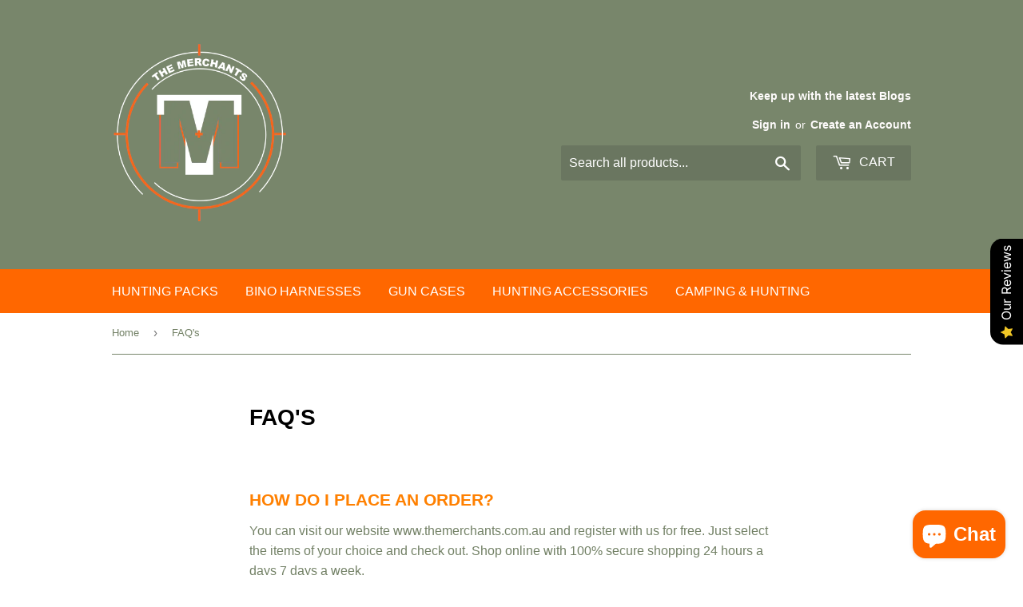

--- FILE ---
content_type: text/html; charset=utf-8
request_url: https://themerchants.com.au/pages/faq
body_size: 21233
content:
<!doctype html>
<html lang="en-AU">
<!--[if lt IE 7]><html class="no-js lt-ie9 lt-ie8 lt-ie7" lang="en"> <![endif]-->
<!--[if IE 7]><html class="no-js lt-ie9 lt-ie8" lang="en"> <![endif]-->
<!--[if IE 8]><html class="no-js lt-ie9" lang="en"> <![endif]-->
<!--[if IE 9 ]><html class="ie9 no-js"> <![endif]-->
<!--[if (gt IE 9)|!(IE)]><!--> <html class="no-touch no-js"> <!--<![endif]-->
<head>
  <script>(function(H){H.className=H.className.replace(/\bno-js\b/,'js')})(document.documentElement)</script>
  <!-- Basic page needs ================================================== -->
  <meta http-equiv="Content-Language"
  content="en-au">
  <meta charset="utf-8">
  <meta http-equiv="X-UA-Compatible" content="IE=edge,chrome=1">

  
  <link rel="shortcut icon" href="//themerchants.com.au/cdn/shop/files/favicon10_32x32.jpg?v=1613519754" type="image/png" />
  

  <!-- Title and description ================================================== -->
  <title>
  The Merchants FAQ&#39;s &ndash; The Merchants Store
  </title>


  
    <meta name="description" content="Find answers fast in The Merchants FAQ. Explore common questions about online shopping, orders, shipping, returns, and support across Australia. Free Shipping">
  

  <!-- Product meta ================================================== -->
  <!-- /snippets/social-meta-tags.liquid -->




<meta property="og:site_name" content="The Merchants Store">
<meta property="og:url" content="https://themerchants.com.au/pages/faq">
<meta property="og:title" content="The Merchants FAQ&#39;s">
<meta property="og:type" content="website">
<meta property="og:description" content="Find answers fast in The Merchants FAQ. Explore common questions about online shopping, orders, shipping, returns, and support across Australia. Free Shipping">

<meta property="og:image" content="http://themerchants.com.au/cdn/shop/files/merchantslogo100_1200x1200.png?v=1613519724">
<meta property="og:image:secure_url" content="https://themerchants.com.au/cdn/shop/files/merchantslogo100_1200x1200.png?v=1613519724">


<meta name="twitter:card" content="summary_large_image">
<meta name="twitter:title" content="The Merchants FAQ&#39;s">
<meta name="twitter:description" content="Find answers fast in The Merchants FAQ. Explore common questions about online shopping, orders, shipping, returns, and support across Australia. Free Shipping">


  <!-- Helpers ================================================== -->
  <link rel="canonical" href="https://themerchants.com.au/pages/faq">
  <meta name="viewport" content="width=device-width,initial-scale=1">

  <!-- CSS ================================================== -->
  <link href="//themerchants.com.au/cdn/shop/t/25/assets/theme.scss.css?v=95826302002099180641764040329" rel="stylesheet" type="text/css" media="all" />
  




  <!-- Header hook for plugins ================================================== -->
  <script>window.performance && window.performance.mark && window.performance.mark('shopify.content_for_header.start');</script><meta name="google-site-verification" content="NigVRtFbqJRbpUdEazOHgs2pdB1WaJBtAYuD8Nl3jIg">
<meta name="google-site-verification" content="0g1clTpWrHpkFRWIa25tmM4rBVjIHT_ThzN639GV-dA">
<meta id="shopify-digital-wallet" name="shopify-digital-wallet" content="/26789626/digital_wallets/dialog">
<meta name="shopify-checkout-api-token" content="aa2eb52312e81b53000b3286d64209ee">
<meta id="in-context-paypal-metadata" data-shop-id="26789626" data-venmo-supported="false" data-environment="production" data-locale="en_US" data-paypal-v4="true" data-currency="AUD">
<script async="async" src="/checkouts/internal/preloads.js?locale=en-AU"></script>
<script id="shopify-features" type="application/json">{"accessToken":"aa2eb52312e81b53000b3286d64209ee","betas":["rich-media-storefront-analytics"],"domain":"themerchants.com.au","predictiveSearch":true,"shopId":26789626,"locale":"en"}</script>
<script>var Shopify = Shopify || {};
Shopify.shop = "themerchants.myshopify.com";
Shopify.locale = "en";
Shopify.currency = {"active":"AUD","rate":"1.0"};
Shopify.country = "AU";
Shopify.theme = {"name":"Copy of Theme export  themerchants-com-au-theme...","id":142191100104,"schema_name":"Supply","schema_version":"3.3.1","theme_store_id":null,"role":"main"};
Shopify.theme.handle = "null";
Shopify.theme.style = {"id":null,"handle":null};
Shopify.cdnHost = "themerchants.com.au/cdn";
Shopify.routes = Shopify.routes || {};
Shopify.routes.root = "/";</script>
<script type="module">!function(o){(o.Shopify=o.Shopify||{}).modules=!0}(window);</script>
<script>!function(o){function n(){var o=[];function n(){o.push(Array.prototype.slice.apply(arguments))}return n.q=o,n}var t=o.Shopify=o.Shopify||{};t.loadFeatures=n(),t.autoloadFeatures=n()}(window);</script>
<script id="shop-js-analytics" type="application/json">{"pageType":"page"}</script>
<script defer="defer" async type="module" src="//themerchants.com.au/cdn/shopifycloud/shop-js/modules/v2/client.init-shop-cart-sync_C5BV16lS.en.esm.js"></script>
<script defer="defer" async type="module" src="//themerchants.com.au/cdn/shopifycloud/shop-js/modules/v2/chunk.common_CygWptCX.esm.js"></script>
<script type="module">
  await import("//themerchants.com.au/cdn/shopifycloud/shop-js/modules/v2/client.init-shop-cart-sync_C5BV16lS.en.esm.js");
await import("//themerchants.com.au/cdn/shopifycloud/shop-js/modules/v2/chunk.common_CygWptCX.esm.js");

  window.Shopify.SignInWithShop?.initShopCartSync?.({"fedCMEnabled":true,"windoidEnabled":true});

</script>
<script>(function() {
  var isLoaded = false;
  function asyncLoad() {
    if (isLoaded) return;
    isLoaded = true;
    var urls = ["https:\/\/omnisnippet1.com\/platforms\/shopify.js?source=scriptTag\u0026v=2025-06-17T03\u0026shop=themerchants.myshopify.com"];
    for (var i = 0; i < urls.length; i++) {
      var s = document.createElement('script');
      s.type = 'text/javascript';
      s.async = true;
      s.src = urls[i];
      var x = document.getElementsByTagName('script')[0];
      x.parentNode.insertBefore(s, x);
    }
  };
  if(window.attachEvent) {
    window.attachEvent('onload', asyncLoad);
  } else {
    window.addEventListener('load', asyncLoad, false);
  }
})();</script>
<script id="__st">var __st={"a":26789626,"offset":39600,"reqid":"0504b3bd-b169-4ad8-836f-2265f2941234-1768782246","pageurl":"themerchants.com.au\/pages\/faq","s":"pages-9791471659","u":"4841decd5816","p":"page","rtyp":"page","rid":9791471659};</script>
<script>window.ShopifyPaypalV4VisibilityTracking = true;</script>
<script id="captcha-bootstrap">!function(){'use strict';const t='contact',e='account',n='new_comment',o=[[t,t],['blogs',n],['comments',n],[t,'customer']],c=[[e,'customer_login'],[e,'guest_login'],[e,'recover_customer_password'],[e,'create_customer']],r=t=>t.map((([t,e])=>`form[action*='/${t}']:not([data-nocaptcha='true']) input[name='form_type'][value='${e}']`)).join(','),a=t=>()=>t?[...document.querySelectorAll(t)].map((t=>t.form)):[];function s(){const t=[...o],e=r(t);return a(e)}const i='password',u='form_key',d=['recaptcha-v3-token','g-recaptcha-response','h-captcha-response',i],f=()=>{try{return window.sessionStorage}catch{return}},m='__shopify_v',_=t=>t.elements[u];function p(t,e,n=!1){try{const o=window.sessionStorage,c=JSON.parse(o.getItem(e)),{data:r}=function(t){const{data:e,action:n}=t;return t[m]||n?{data:e,action:n}:{data:t,action:n}}(c);for(const[e,n]of Object.entries(r))t.elements[e]&&(t.elements[e].value=n);n&&o.removeItem(e)}catch(o){console.error('form repopulation failed',{error:o})}}const l='form_type',E='cptcha';function T(t){t.dataset[E]=!0}const w=window,h=w.document,L='Shopify',v='ce_forms',y='captcha';let A=!1;((t,e)=>{const n=(g='f06e6c50-85a8-45c8-87d0-21a2b65856fe',I='https://cdn.shopify.com/shopifycloud/storefront-forms-hcaptcha/ce_storefront_forms_captcha_hcaptcha.v1.5.2.iife.js',D={infoText:'Protected by hCaptcha',privacyText:'Privacy',termsText:'Terms'},(t,e,n)=>{const o=w[L][v],c=o.bindForm;if(c)return c(t,g,e,D).then(n);var r;o.q.push([[t,g,e,D],n]),r=I,A||(h.body.append(Object.assign(h.createElement('script'),{id:'captcha-provider',async:!0,src:r})),A=!0)});var g,I,D;w[L]=w[L]||{},w[L][v]=w[L][v]||{},w[L][v].q=[],w[L][y]=w[L][y]||{},w[L][y].protect=function(t,e){n(t,void 0,e),T(t)},Object.freeze(w[L][y]),function(t,e,n,w,h,L){const[v,y,A,g]=function(t,e,n){const i=e?o:[],u=t?c:[],d=[...i,...u],f=r(d),m=r(i),_=r(d.filter((([t,e])=>n.includes(e))));return[a(f),a(m),a(_),s()]}(w,h,L),I=t=>{const e=t.target;return e instanceof HTMLFormElement?e:e&&e.form},D=t=>v().includes(t);t.addEventListener('submit',(t=>{const e=I(t);if(!e)return;const n=D(e)&&!e.dataset.hcaptchaBound&&!e.dataset.recaptchaBound,o=_(e),c=g().includes(e)&&(!o||!o.value);(n||c)&&t.preventDefault(),c&&!n&&(function(t){try{if(!f())return;!function(t){const e=f();if(!e)return;const n=_(t);if(!n)return;const o=n.value;o&&e.removeItem(o)}(t);const e=Array.from(Array(32),(()=>Math.random().toString(36)[2])).join('');!function(t,e){_(t)||t.append(Object.assign(document.createElement('input'),{type:'hidden',name:u})),t.elements[u].value=e}(t,e),function(t,e){const n=f();if(!n)return;const o=[...t.querySelectorAll(`input[type='${i}']`)].map((({name:t})=>t)),c=[...d,...o],r={};for(const[a,s]of new FormData(t).entries())c.includes(a)||(r[a]=s);n.setItem(e,JSON.stringify({[m]:1,action:t.action,data:r}))}(t,e)}catch(e){console.error('failed to persist form',e)}}(e),e.submit())}));const S=(t,e)=>{t&&!t.dataset[E]&&(n(t,e.some((e=>e===t))),T(t))};for(const o of['focusin','change'])t.addEventListener(o,(t=>{const e=I(t);D(e)&&S(e,y())}));const B=e.get('form_key'),M=e.get(l),P=B&&M;t.addEventListener('DOMContentLoaded',(()=>{const t=y();if(P)for(const e of t)e.elements[l].value===M&&p(e,B);[...new Set([...A(),...v().filter((t=>'true'===t.dataset.shopifyCaptcha))])].forEach((e=>S(e,t)))}))}(h,new URLSearchParams(w.location.search),n,t,e,['guest_login'])})(!0,!0)}();</script>
<script integrity="sha256-4kQ18oKyAcykRKYeNunJcIwy7WH5gtpwJnB7kiuLZ1E=" data-source-attribution="shopify.loadfeatures" defer="defer" src="//themerchants.com.au/cdn/shopifycloud/storefront/assets/storefront/load_feature-a0a9edcb.js" crossorigin="anonymous"></script>
<script data-source-attribution="shopify.dynamic_checkout.dynamic.init">var Shopify=Shopify||{};Shopify.PaymentButton=Shopify.PaymentButton||{isStorefrontPortableWallets:!0,init:function(){window.Shopify.PaymentButton.init=function(){};var t=document.createElement("script");t.src="https://themerchants.com.au/cdn/shopifycloud/portable-wallets/latest/portable-wallets.en.js",t.type="module",document.head.appendChild(t)}};
</script>
<script data-source-attribution="shopify.dynamic_checkout.buyer_consent">
  function portableWalletsHideBuyerConsent(e){var t=document.getElementById("shopify-buyer-consent"),n=document.getElementById("shopify-subscription-policy-button");t&&n&&(t.classList.add("hidden"),t.setAttribute("aria-hidden","true"),n.removeEventListener("click",e))}function portableWalletsShowBuyerConsent(e){var t=document.getElementById("shopify-buyer-consent"),n=document.getElementById("shopify-subscription-policy-button");t&&n&&(t.classList.remove("hidden"),t.removeAttribute("aria-hidden"),n.addEventListener("click",e))}window.Shopify?.PaymentButton&&(window.Shopify.PaymentButton.hideBuyerConsent=portableWalletsHideBuyerConsent,window.Shopify.PaymentButton.showBuyerConsent=portableWalletsShowBuyerConsent);
</script>
<script data-source-attribution="shopify.dynamic_checkout.cart.bootstrap">document.addEventListener("DOMContentLoaded",(function(){function t(){return document.querySelector("shopify-accelerated-checkout-cart, shopify-accelerated-checkout")}if(t())Shopify.PaymentButton.init();else{new MutationObserver((function(e,n){t()&&(Shopify.PaymentButton.init(),n.disconnect())})).observe(document.body,{childList:!0,subtree:!0})}}));
</script>
<link id="shopify-accelerated-checkout-styles" rel="stylesheet" media="screen" href="https://themerchants.com.au/cdn/shopifycloud/portable-wallets/latest/accelerated-checkout-backwards-compat.css" crossorigin="anonymous">
<style id="shopify-accelerated-checkout-cart">
        #shopify-buyer-consent {
  margin-top: 1em;
  display: inline-block;
  width: 100%;
}

#shopify-buyer-consent.hidden {
  display: none;
}

#shopify-subscription-policy-button {
  background: none;
  border: none;
  padding: 0;
  text-decoration: underline;
  font-size: inherit;
  cursor: pointer;
}

#shopify-subscription-policy-button::before {
  box-shadow: none;
}

      </style>

<script>window.performance && window.performance.mark && window.performance.mark('shopify.content_for_header.end');</script>

  

<!--[if lt IE 9]>
<script src="//cdnjs.cloudflare.com/ajax/libs/html5shiv/3.7.2/html5shiv.min.js" type="text/javascript"></script>
<![endif]-->
<!--[if (lte IE 9) ]><script src="//themerchants.com.au/cdn/shop/t/25/assets/match-media.min.js?v=1074" type="text/javascript"></script><![endif]-->


  
  

  <script src="//themerchants.com.au/cdn/shop/t/25/assets/jquery-2.2.3.min.js?v=58211863146907186831757033321" type="text/javascript"></script>

  <!--[if (gt IE 9)|!(IE)]><!--><script src="//themerchants.com.au/cdn/shop/t/25/assets/lazysizes.min.js?v=8147953233334221341757033321" async="async"></script><!--<![endif]-->
  <!--[if lte IE 9]><script src="//themerchants.com.au/cdn/shop/t/25/assets/lazysizes.min.js?v=8147953233334221341757033321"></script><![endif]-->

  <!--[if (gt IE 9)|!(IE)]><!--><script src="//themerchants.com.au/cdn/shop/t/25/assets/vendor.js?v=23204533626406551281757033321" defer="defer"></script><!--<![endif]-->
  <!--[if lte IE 9]><script src="//themerchants.com.au/cdn/shop/t/25/assets/vendor.js?v=23204533626406551281757033321"></script><![endif]-->

  <!--[if (gt IE 9)|!(IE)]><!--><script src="//themerchants.com.au/cdn/shop/t/25/assets/theme.js?v=14994489607046901341757033321" defer="defer"></script><!--<![endif]-->
  <!--[if lte IE 9]><script src="//themerchants.com.au/cdn/shop/t/25/assets/theme.js?v=14994489607046901341757033321"></script><![endif]-->


<script src="https://cdn.shopify.com/extensions/019b0289-a7b2-75c4-bc89-75da59821462/avada-app-75/assets/air-reviews.js" type="text/javascript" defer="defer"></script>
<script src="https://cdn.shopify.com/extensions/9aeeff42-16fd-458e-9b9f-872be2595c6f/0.2.0/assets/main.js" type="text/javascript" defer="defer"></script>
<link href="https://cdn.shopify.com/extensions/9aeeff42-16fd-458e-9b9f-872be2595c6f/0.2.0/assets/main.css" rel="stylesheet" type="text/css" media="all">
<script src="https://cdn.shopify.com/extensions/7bc9bb47-adfa-4267-963e-cadee5096caf/inbox-1252/assets/inbox-chat-loader.js" type="text/javascript" defer="defer"></script>
<link href="https://monorail-edge.shopifysvc.com" rel="dns-prefetch">
<script>(function(){if ("sendBeacon" in navigator && "performance" in window) {try {var session_token_from_headers = performance.getEntriesByType('navigation')[0].serverTiming.find(x => x.name == '_s').description;} catch {var session_token_from_headers = undefined;}var session_cookie_matches = document.cookie.match(/_shopify_s=([^;]*)/);var session_token_from_cookie = session_cookie_matches && session_cookie_matches.length === 2 ? session_cookie_matches[1] : "";var session_token = session_token_from_headers || session_token_from_cookie || "";function handle_abandonment_event(e) {var entries = performance.getEntries().filter(function(entry) {return /monorail-edge.shopifysvc.com/.test(entry.name);});if (!window.abandonment_tracked && entries.length === 0) {window.abandonment_tracked = true;var currentMs = Date.now();var navigation_start = performance.timing.navigationStart;var payload = {shop_id: 26789626,url: window.location.href,navigation_start,duration: currentMs - navigation_start,session_token,page_type: "page"};window.navigator.sendBeacon("https://monorail-edge.shopifysvc.com/v1/produce", JSON.stringify({schema_id: "online_store_buyer_site_abandonment/1.1",payload: payload,metadata: {event_created_at_ms: currentMs,event_sent_at_ms: currentMs}}));}}window.addEventListener('pagehide', handle_abandonment_event);}}());</script>
<script id="web-pixels-manager-setup">(function e(e,d,r,n,o){if(void 0===o&&(o={}),!Boolean(null===(a=null===(i=window.Shopify)||void 0===i?void 0:i.analytics)||void 0===a?void 0:a.replayQueue)){var i,a;window.Shopify=window.Shopify||{};var t=window.Shopify;t.analytics=t.analytics||{};var s=t.analytics;s.replayQueue=[],s.publish=function(e,d,r){return s.replayQueue.push([e,d,r]),!0};try{self.performance.mark("wpm:start")}catch(e){}var l=function(){var e={modern:/Edge?\/(1{2}[4-9]|1[2-9]\d|[2-9]\d{2}|\d{4,})\.\d+(\.\d+|)|Firefox\/(1{2}[4-9]|1[2-9]\d|[2-9]\d{2}|\d{4,})\.\d+(\.\d+|)|Chrom(ium|e)\/(9{2}|\d{3,})\.\d+(\.\d+|)|(Maci|X1{2}).+ Version\/(15\.\d+|(1[6-9]|[2-9]\d|\d{3,})\.\d+)([,.]\d+|)( \(\w+\)|)( Mobile\/\w+|) Safari\/|Chrome.+OPR\/(9{2}|\d{3,})\.\d+\.\d+|(CPU[ +]OS|iPhone[ +]OS|CPU[ +]iPhone|CPU IPhone OS|CPU iPad OS)[ +]+(15[._]\d+|(1[6-9]|[2-9]\d|\d{3,})[._]\d+)([._]\d+|)|Android:?[ /-](13[3-9]|1[4-9]\d|[2-9]\d{2}|\d{4,})(\.\d+|)(\.\d+|)|Android.+Firefox\/(13[5-9]|1[4-9]\d|[2-9]\d{2}|\d{4,})\.\d+(\.\d+|)|Android.+Chrom(ium|e)\/(13[3-9]|1[4-9]\d|[2-9]\d{2}|\d{4,})\.\d+(\.\d+|)|SamsungBrowser\/([2-9]\d|\d{3,})\.\d+/,legacy:/Edge?\/(1[6-9]|[2-9]\d|\d{3,})\.\d+(\.\d+|)|Firefox\/(5[4-9]|[6-9]\d|\d{3,})\.\d+(\.\d+|)|Chrom(ium|e)\/(5[1-9]|[6-9]\d|\d{3,})\.\d+(\.\d+|)([\d.]+$|.*Safari\/(?![\d.]+ Edge\/[\d.]+$))|(Maci|X1{2}).+ Version\/(10\.\d+|(1[1-9]|[2-9]\d|\d{3,})\.\d+)([,.]\d+|)( \(\w+\)|)( Mobile\/\w+|) Safari\/|Chrome.+OPR\/(3[89]|[4-9]\d|\d{3,})\.\d+\.\d+|(CPU[ +]OS|iPhone[ +]OS|CPU[ +]iPhone|CPU IPhone OS|CPU iPad OS)[ +]+(10[._]\d+|(1[1-9]|[2-9]\d|\d{3,})[._]\d+)([._]\d+|)|Android:?[ /-](13[3-9]|1[4-9]\d|[2-9]\d{2}|\d{4,})(\.\d+|)(\.\d+|)|Mobile Safari.+OPR\/([89]\d|\d{3,})\.\d+\.\d+|Android.+Firefox\/(13[5-9]|1[4-9]\d|[2-9]\d{2}|\d{4,})\.\d+(\.\d+|)|Android.+Chrom(ium|e)\/(13[3-9]|1[4-9]\d|[2-9]\d{2}|\d{4,})\.\d+(\.\d+|)|Android.+(UC? ?Browser|UCWEB|U3)[ /]?(15\.([5-9]|\d{2,})|(1[6-9]|[2-9]\d|\d{3,})\.\d+)\.\d+|SamsungBrowser\/(5\.\d+|([6-9]|\d{2,})\.\d+)|Android.+MQ{2}Browser\/(14(\.(9|\d{2,})|)|(1[5-9]|[2-9]\d|\d{3,})(\.\d+|))(\.\d+|)|K[Aa][Ii]OS\/(3\.\d+|([4-9]|\d{2,})\.\d+)(\.\d+|)/},d=e.modern,r=e.legacy,n=navigator.userAgent;return n.match(d)?"modern":n.match(r)?"legacy":"unknown"}(),u="modern"===l?"modern":"legacy",c=(null!=n?n:{modern:"",legacy:""})[u],f=function(e){return[e.baseUrl,"/wpm","/b",e.hashVersion,"modern"===e.buildTarget?"m":"l",".js"].join("")}({baseUrl:d,hashVersion:r,buildTarget:u}),m=function(e){var d=e.version,r=e.bundleTarget,n=e.surface,o=e.pageUrl,i=e.monorailEndpoint;return{emit:function(e){var a=e.status,t=e.errorMsg,s=(new Date).getTime(),l=JSON.stringify({metadata:{event_sent_at_ms:s},events:[{schema_id:"web_pixels_manager_load/3.1",payload:{version:d,bundle_target:r,page_url:o,status:a,surface:n,error_msg:t},metadata:{event_created_at_ms:s}}]});if(!i)return console&&console.warn&&console.warn("[Web Pixels Manager] No Monorail endpoint provided, skipping logging."),!1;try{return self.navigator.sendBeacon.bind(self.navigator)(i,l)}catch(e){}var u=new XMLHttpRequest;try{return u.open("POST",i,!0),u.setRequestHeader("Content-Type","text/plain"),u.send(l),!0}catch(e){return console&&console.warn&&console.warn("[Web Pixels Manager] Got an unhandled error while logging to Monorail."),!1}}}}({version:r,bundleTarget:l,surface:e.surface,pageUrl:self.location.href,monorailEndpoint:e.monorailEndpoint});try{o.browserTarget=l,function(e){var d=e.src,r=e.async,n=void 0===r||r,o=e.onload,i=e.onerror,a=e.sri,t=e.scriptDataAttributes,s=void 0===t?{}:t,l=document.createElement("script"),u=document.querySelector("head"),c=document.querySelector("body");if(l.async=n,l.src=d,a&&(l.integrity=a,l.crossOrigin="anonymous"),s)for(var f in s)if(Object.prototype.hasOwnProperty.call(s,f))try{l.dataset[f]=s[f]}catch(e){}if(o&&l.addEventListener("load",o),i&&l.addEventListener("error",i),u)u.appendChild(l);else{if(!c)throw new Error("Did not find a head or body element to append the script");c.appendChild(l)}}({src:f,async:!0,onload:function(){if(!function(){var e,d;return Boolean(null===(d=null===(e=window.Shopify)||void 0===e?void 0:e.analytics)||void 0===d?void 0:d.initialized)}()){var d=window.webPixelsManager.init(e)||void 0;if(d){var r=window.Shopify.analytics;r.replayQueue.forEach((function(e){var r=e[0],n=e[1],o=e[2];d.publishCustomEvent(r,n,o)})),r.replayQueue=[],r.publish=d.publishCustomEvent,r.visitor=d.visitor,r.initialized=!0}}},onerror:function(){return m.emit({status:"failed",errorMsg:"".concat(f," has failed to load")})},sri:function(e){var d=/^sha384-[A-Za-z0-9+/=]+$/;return"string"==typeof e&&d.test(e)}(c)?c:"",scriptDataAttributes:o}),m.emit({status:"loading"})}catch(e){m.emit({status:"failed",errorMsg:(null==e?void 0:e.message)||"Unknown error"})}}})({shopId: 26789626,storefrontBaseUrl: "https://themerchants.com.au",extensionsBaseUrl: "https://extensions.shopifycdn.com/cdn/shopifycloud/web-pixels-manager",monorailEndpoint: "https://monorail-edge.shopifysvc.com/unstable/produce_batch",surface: "storefront-renderer",enabledBetaFlags: ["2dca8a86"],webPixelsConfigList: [{"id":"862486728","configuration":"{\"apiURL\":\"https:\/\/api.omnisend.com\",\"appURL\":\"https:\/\/app.omnisend.com\",\"brandID\":\"6850dca0dd682116e9c7a93a\",\"trackingURL\":\"https:\/\/wt.omnisendlink.com\"}","eventPayloadVersion":"v1","runtimeContext":"STRICT","scriptVersion":"aa9feb15e63a302383aa48b053211bbb","type":"APP","apiClientId":186001,"privacyPurposes":["ANALYTICS","MARKETING","SALE_OF_DATA"],"dataSharingAdjustments":{"protectedCustomerApprovalScopes":["read_customer_address","read_customer_email","read_customer_name","read_customer_personal_data","read_customer_phone"]}},{"id":"462258376","configuration":"{\"config\":\"{\\\"pixel_id\\\":\\\"AW-604293252\\\",\\\"target_country\\\":\\\"AU\\\",\\\"gtag_events\\\":[{\\\"type\\\":\\\"search\\\",\\\"action_label\\\":\\\"AW-604293252\\\/-W_1CJSu_NoBEISRk6AC\\\"},{\\\"type\\\":\\\"begin_checkout\\\",\\\"action_label\\\":\\\"AW-604293252\\\/Vpa9CJGu_NoBEISRk6AC\\\"},{\\\"type\\\":\\\"view_item\\\",\\\"action_label\\\":[\\\"AW-604293252\\\/BBmkCIuu_NoBEISRk6AC\\\",\\\"MC-4RBT2NJ9DP\\\"]},{\\\"type\\\":\\\"purchase\\\",\\\"action_label\\\":[\\\"AW-604293252\\\/PkB8CIiu_NoBEISRk6AC\\\",\\\"MC-4RBT2NJ9DP\\\"]},{\\\"type\\\":\\\"page_view\\\",\\\"action_label\\\":[\\\"AW-604293252\\\/CGNrCIWu_NoBEISRk6AC\\\",\\\"MC-4RBT2NJ9DP\\\"]},{\\\"type\\\":\\\"add_payment_info\\\",\\\"action_label\\\":\\\"AW-604293252\\\/0Sj_CJeu_NoBEISRk6AC\\\"},{\\\"type\\\":\\\"add_to_cart\\\",\\\"action_label\\\":\\\"AW-604293252\\\/p3pmCI6u_NoBEISRk6AC\\\"}],\\\"enable_monitoring_mode\\\":false}\"}","eventPayloadVersion":"v1","runtimeContext":"OPEN","scriptVersion":"b2a88bafab3e21179ed38636efcd8a93","type":"APP","apiClientId":1780363,"privacyPurposes":[],"dataSharingAdjustments":{"protectedCustomerApprovalScopes":["read_customer_address","read_customer_email","read_customer_name","read_customer_personal_data","read_customer_phone"]}},{"id":"244941000","configuration":"{\"pixel_id\":\"1695668153857170\",\"pixel_type\":\"facebook_pixel\",\"metaapp_system_user_token\":\"-\"}","eventPayloadVersion":"v1","runtimeContext":"OPEN","scriptVersion":"ca16bc87fe92b6042fbaa3acc2fbdaa6","type":"APP","apiClientId":2329312,"privacyPurposes":["ANALYTICS","MARKETING","SALE_OF_DATA"],"dataSharingAdjustments":{"protectedCustomerApprovalScopes":["read_customer_address","read_customer_email","read_customer_name","read_customer_personal_data","read_customer_phone"]}},{"id":"55738568","eventPayloadVersion":"v1","runtimeContext":"LAX","scriptVersion":"1","type":"CUSTOM","privacyPurposes":["MARKETING"],"name":"Meta pixel (migrated)"},{"id":"shopify-app-pixel","configuration":"{}","eventPayloadVersion":"v1","runtimeContext":"STRICT","scriptVersion":"0450","apiClientId":"shopify-pixel","type":"APP","privacyPurposes":["ANALYTICS","MARKETING"]},{"id":"shopify-custom-pixel","eventPayloadVersion":"v1","runtimeContext":"LAX","scriptVersion":"0450","apiClientId":"shopify-pixel","type":"CUSTOM","privacyPurposes":["ANALYTICS","MARKETING"]}],isMerchantRequest: false,initData: {"shop":{"name":"The Merchants Store","paymentSettings":{"currencyCode":"AUD"},"myshopifyDomain":"themerchants.myshopify.com","countryCode":"AU","storefrontUrl":"https:\/\/themerchants.com.au"},"customer":null,"cart":null,"checkout":null,"productVariants":[],"purchasingCompany":null},},"https://themerchants.com.au/cdn","fcfee988w5aeb613cpc8e4bc33m6693e112",{"modern":"","legacy":""},{"shopId":"26789626","storefrontBaseUrl":"https:\/\/themerchants.com.au","extensionBaseUrl":"https:\/\/extensions.shopifycdn.com\/cdn\/shopifycloud\/web-pixels-manager","surface":"storefront-renderer","enabledBetaFlags":"[\"2dca8a86\"]","isMerchantRequest":"false","hashVersion":"fcfee988w5aeb613cpc8e4bc33m6693e112","publish":"custom","events":"[[\"page_viewed\",{}]]"});</script><script>
  window.ShopifyAnalytics = window.ShopifyAnalytics || {};
  window.ShopifyAnalytics.meta = window.ShopifyAnalytics.meta || {};
  window.ShopifyAnalytics.meta.currency = 'AUD';
  var meta = {"page":{"pageType":"page","resourceType":"page","resourceId":9791471659,"requestId":"0504b3bd-b169-4ad8-836f-2265f2941234-1768782246"}};
  for (var attr in meta) {
    window.ShopifyAnalytics.meta[attr] = meta[attr];
  }
</script>
<script class="analytics">
  (function () {
    var customDocumentWrite = function(content) {
      var jquery = null;

      if (window.jQuery) {
        jquery = window.jQuery;
      } else if (window.Checkout && window.Checkout.$) {
        jquery = window.Checkout.$;
      }

      if (jquery) {
        jquery('body').append(content);
      }
    };

    var hasLoggedConversion = function(token) {
      if (token) {
        return document.cookie.indexOf('loggedConversion=' + token) !== -1;
      }
      return false;
    }

    var setCookieIfConversion = function(token) {
      if (token) {
        var twoMonthsFromNow = new Date(Date.now());
        twoMonthsFromNow.setMonth(twoMonthsFromNow.getMonth() + 2);

        document.cookie = 'loggedConversion=' + token + '; expires=' + twoMonthsFromNow;
      }
    }

    var trekkie = window.ShopifyAnalytics.lib = window.trekkie = window.trekkie || [];
    if (trekkie.integrations) {
      return;
    }
    trekkie.methods = [
      'identify',
      'page',
      'ready',
      'track',
      'trackForm',
      'trackLink'
    ];
    trekkie.factory = function(method) {
      return function() {
        var args = Array.prototype.slice.call(arguments);
        args.unshift(method);
        trekkie.push(args);
        return trekkie;
      };
    };
    for (var i = 0; i < trekkie.methods.length; i++) {
      var key = trekkie.methods[i];
      trekkie[key] = trekkie.factory(key);
    }
    trekkie.load = function(config) {
      trekkie.config = config || {};
      trekkie.config.initialDocumentCookie = document.cookie;
      var first = document.getElementsByTagName('script')[0];
      var script = document.createElement('script');
      script.type = 'text/javascript';
      script.onerror = function(e) {
        var scriptFallback = document.createElement('script');
        scriptFallback.type = 'text/javascript';
        scriptFallback.onerror = function(error) {
                var Monorail = {
      produce: function produce(monorailDomain, schemaId, payload) {
        var currentMs = new Date().getTime();
        var event = {
          schema_id: schemaId,
          payload: payload,
          metadata: {
            event_created_at_ms: currentMs,
            event_sent_at_ms: currentMs
          }
        };
        return Monorail.sendRequest("https://" + monorailDomain + "/v1/produce", JSON.stringify(event));
      },
      sendRequest: function sendRequest(endpointUrl, payload) {
        // Try the sendBeacon API
        if (window && window.navigator && typeof window.navigator.sendBeacon === 'function' && typeof window.Blob === 'function' && !Monorail.isIos12()) {
          var blobData = new window.Blob([payload], {
            type: 'text/plain'
          });

          if (window.navigator.sendBeacon(endpointUrl, blobData)) {
            return true;
          } // sendBeacon was not successful

        } // XHR beacon

        var xhr = new XMLHttpRequest();

        try {
          xhr.open('POST', endpointUrl);
          xhr.setRequestHeader('Content-Type', 'text/plain');
          xhr.send(payload);
        } catch (e) {
          console.log(e);
        }

        return false;
      },
      isIos12: function isIos12() {
        return window.navigator.userAgent.lastIndexOf('iPhone; CPU iPhone OS 12_') !== -1 || window.navigator.userAgent.lastIndexOf('iPad; CPU OS 12_') !== -1;
      }
    };
    Monorail.produce('monorail-edge.shopifysvc.com',
      'trekkie_storefront_load_errors/1.1',
      {shop_id: 26789626,
      theme_id: 142191100104,
      app_name: "storefront",
      context_url: window.location.href,
      source_url: "//themerchants.com.au/cdn/s/trekkie.storefront.cd680fe47e6c39ca5d5df5f0a32d569bc48c0f27.min.js"});

        };
        scriptFallback.async = true;
        scriptFallback.src = '//themerchants.com.au/cdn/s/trekkie.storefront.cd680fe47e6c39ca5d5df5f0a32d569bc48c0f27.min.js';
        first.parentNode.insertBefore(scriptFallback, first);
      };
      script.async = true;
      script.src = '//themerchants.com.au/cdn/s/trekkie.storefront.cd680fe47e6c39ca5d5df5f0a32d569bc48c0f27.min.js';
      first.parentNode.insertBefore(script, first);
    };
    trekkie.load(
      {"Trekkie":{"appName":"storefront","development":false,"defaultAttributes":{"shopId":26789626,"isMerchantRequest":null,"themeId":142191100104,"themeCityHash":"6946023402224033970","contentLanguage":"en","currency":"AUD","eventMetadataId":"7489ee15-4244-42fc-b36d-47e2de3ecd7d"},"isServerSideCookieWritingEnabled":true,"monorailRegion":"shop_domain","enabledBetaFlags":["65f19447"]},"Session Attribution":{},"S2S":{"facebookCapiEnabled":true,"source":"trekkie-storefront-renderer","apiClientId":580111}}
    );

    var loaded = false;
    trekkie.ready(function() {
      if (loaded) return;
      loaded = true;

      window.ShopifyAnalytics.lib = window.trekkie;

      var originalDocumentWrite = document.write;
      document.write = customDocumentWrite;
      try { window.ShopifyAnalytics.merchantGoogleAnalytics.call(this); } catch(error) {};
      document.write = originalDocumentWrite;

      window.ShopifyAnalytics.lib.page(null,{"pageType":"page","resourceType":"page","resourceId":9791471659,"requestId":"0504b3bd-b169-4ad8-836f-2265f2941234-1768782246","shopifyEmitted":true});

      var match = window.location.pathname.match(/checkouts\/(.+)\/(thank_you|post_purchase)/)
      var token = match? match[1]: undefined;
      if (!hasLoggedConversion(token)) {
        setCookieIfConversion(token);
        
      }
    });


        var eventsListenerScript = document.createElement('script');
        eventsListenerScript.async = true;
        eventsListenerScript.src = "//themerchants.com.au/cdn/shopifycloud/storefront/assets/shop_events_listener-3da45d37.js";
        document.getElementsByTagName('head')[0].appendChild(eventsListenerScript);

})();</script>
  <script>
  if (!window.ga || (window.ga && typeof window.ga !== 'function')) {
    window.ga = function ga() {
      (window.ga.q = window.ga.q || []).push(arguments);
      if (window.Shopify && window.Shopify.analytics && typeof window.Shopify.analytics.publish === 'function') {
        window.Shopify.analytics.publish("ga_stub_called", {}, {sendTo: "google_osp_migration"});
      }
      console.error("Shopify's Google Analytics stub called with:", Array.from(arguments), "\nSee https://help.shopify.com/manual/promoting-marketing/pixels/pixel-migration#google for more information.");
    };
    if (window.Shopify && window.Shopify.analytics && typeof window.Shopify.analytics.publish === 'function') {
      window.Shopify.analytics.publish("ga_stub_initialized", {}, {sendTo: "google_osp_migration"});
    }
  }
</script>
<script
  defer
  src="https://themerchants.com.au/cdn/shopifycloud/perf-kit/shopify-perf-kit-3.0.4.min.js"
  data-application="storefront-renderer"
  data-shop-id="26789626"
  data-render-region="gcp-us-central1"
  data-page-type="page"
  data-theme-instance-id="142191100104"
  data-theme-name="Supply"
  data-theme-version="3.3.1"
  data-monorail-region="shop_domain"
  data-resource-timing-sampling-rate="10"
  data-shs="true"
  data-shs-beacon="true"
  data-shs-export-with-fetch="true"
  data-shs-logs-sample-rate="1"
  data-shs-beacon-endpoint="https://themerchants.com.au/api/collect"
></script>
</head>

<body id="the-merchants-faq-39-s" class="template-page" >

  <div id="shopify-section-header" class="shopify-section header-section"><header class="site-header" role="banner" data-section-id="header" data-section-type="header-section">
  <div class="wrapper">

    <div class="grid--full">
      <div class="grid-item large--one-half">
        
          <div class="h1 header-logo" itemscope itemtype="http://schema.org/Organization">
        
          
          

          <a href="/" itemprop="url">
            <div class="lazyload__image-wrapper no-js header-logo__image" style="max-width:220px;">
              <div style="padding-top:112.25626740947077%;">
                <img class="lazyload js"
                  data-src="//themerchants.com.au/cdn/shop/files/merchantslogo100_{width}x.png?v=1613519724"
                  data-widths="[180, 360, 540, 720, 900, 1080, 1296, 1512, 1728, 2048]"
                  data-aspectratio="0.890818858560794"
                  data-sizes="auto"
                  alt="Hunting Australia"
                  style="width:220px;">
              </div>
            </div>
            <noscript>
              
              <img src="//themerchants.com.au/cdn/shop/files/merchantslogo100_220x.png?v=1613519724"
                srcset="//themerchants.com.au/cdn/shop/files/merchantslogo100_220x.png?v=1613519724 1x, //themerchants.com.au/cdn/shop/files/merchantslogo100_220x@2x.png?v=1613519724 2x"
                alt="Hunting Australia"
                itemprop="logo"
                style="max-width:220px;">
            </noscript>
          </a>
          
        
          </div>
        
      </div>

      <div class="grid-item large--one-half text-center large--text-right">
        
          <div class="site-header--text-links">
            
              
                <a href="/blogs/news">
              

                <p>Keep up with the latest Blogs</p>

              
                </a>
              
            

            
              <span class="site-header--meta-links medium-down--hide">
                
                  <a href="https://account.themerchants.com.au?locale=en&amp;region_country=AU" id="customer_login_link">Sign in</a>
                  <span class="site-header--spacer">or</span>
                  <a href="https://account.themerchants.com.au?locale=en" id="customer_register_link">Create an Account</a>
                
              </span>
            
          </div>

          <br class="medium-down--hide">
        

        <form action="/search" method="get" class="search-bar" role="search">
  <input type="hidden" name="type" value="product">

  <input type="search" name="q" value="" placeholder="Search all products..." aria-label="Search all products...">
  <button type="submit" class="search-bar--submit icon-fallback-text">
    <span class="icon icon-search" aria-hidden="true"></span>
    <span class="fallback-text">Search</span>
  </button>
</form>


        <a href="/cart" class="header-cart-btn cart-toggle">
          <span class="icon icon-cart"></span>
          Cart <span class="cart-count cart-badge--desktop hidden-count">0</span>
        </a>
      </div>
    </div>

  </div>
</header>

<div id="mobileNavBar">
  <div class="display-table-cell">
    <button class="menu-toggle mobileNavBar-link" aria-controls="navBar" aria-expanded="false"><span class="icon icon-hamburger" aria-hidden="true"></span>Menu</button>
  </div>
  <div class="display-table-cell">
    <a href="/cart" class="cart-toggle mobileNavBar-link">
      <span class="icon icon-cart"></span>
      Cart <span class="cart-count hidden-count">0</span>
    </a>
  </div>
</div>

<nav class="nav-bar" id="navBar" role="navigation">
  <div class="wrapper">
    <form action="/search" method="get" class="search-bar" role="search">
  <input type="hidden" name="type" value="product">

  <input type="search" name="q" value="" placeholder="Search all products..." aria-label="Search all products...">
  <button type="submit" class="search-bar--submit icon-fallback-text">
    <span class="icon icon-search" aria-hidden="true"></span>
    <span class="fallback-text">Search</span>
  </button>
</form>

    <ul class="mobile-nav" id="MobileNav">
  
  <li class="large--hide">
    <a href="/">Home</a>
  </li>
  
  
    
      <li>
        <a
          href="/collections/backpacks"
          class="mobile-nav--link"
          data-meganav-type="child"
          >
            Hunting Packs
        </a>
      </li>
    
  
    
      <li>
        <a
          href="/collections/bino-harnesses"
          class="mobile-nav--link"
          data-meganav-type="child"
          >
            Bino Harnesses
        </a>
      </li>
    
  
    
      <li>
        <a
          href="/collections/gun-cases"
          class="mobile-nav--link"
          data-meganav-type="child"
          >
            Gun Cases
        </a>
      </li>
    
  
    
      <li>
        <a
          href="/collections/hunting-accessories"
          class="mobile-nav--link"
          data-meganav-type="child"
          >
            Hunting Accessories
        </a>
      </li>
    
  
    
      <li>
        <a
          href="/collections/camping-outdoors"
          class="mobile-nav--link"
          data-meganav-type="child"
          >
            Camping &amp; Hunting
        </a>
      </li>
    
  

  
    
      <li class="customer-navlink large--hide"><a href="https://account.themerchants.com.au?locale=en&amp;region_country=AU" id="customer_login_link">Sign in</a></li>
      <li class="customer-navlink large--hide"><a href="https://account.themerchants.com.au?locale=en" id="customer_register_link">Create an Account</a></li>
    
  
</ul>

    <ul class="site-nav" id="AccessibleNav">
  
  <li class="large--hide">
    <a href="/">Home</a>
  </li>
  
  
    
      <li>
        <a
          href="/collections/backpacks"
          class="site-nav--link"
          data-meganav-type="child"
          >
            Hunting Packs
        </a>
      </li>
    
  
    
      <li>
        <a
          href="/collections/bino-harnesses"
          class="site-nav--link"
          data-meganav-type="child"
          >
            Bino Harnesses
        </a>
      </li>
    
  
    
      <li>
        <a
          href="/collections/gun-cases"
          class="site-nav--link"
          data-meganav-type="child"
          >
            Gun Cases
        </a>
      </li>
    
  
    
      <li>
        <a
          href="/collections/hunting-accessories"
          class="site-nav--link"
          data-meganav-type="child"
          >
            Hunting Accessories
        </a>
      </li>
    
  
    
      <li>
        <a
          href="/collections/camping-outdoors"
          class="site-nav--link"
          data-meganav-type="child"
          >
            Camping &amp; Hunting
        </a>
      </li>
    
  

  
    
      <li class="customer-navlink large--hide"><a href="https://account.themerchants.com.au?locale=en&amp;region_country=AU" id="customer_login_link">Sign in</a></li>
      <li class="customer-navlink large--hide"><a href="https://account.themerchants.com.au?locale=en" id="customer_register_link">Create an Account</a></li>
    
  
</ul>
  </div>
</nav>


</div>

  <main class="wrapper main-content" role="main">

    




<nav class="breadcrumb" role="navigation" aria-label="breadcrumbs">
  <a href="/" title="Back to the frontpage">Home</a>

  

    <span class="divider" aria-hidden="true">&rsaquo;</span>
   <span>FAQ's</span>

  
</nav>



<div class="grid">

  <div class="grid-item large--two-thirds push--large--one-sixth">

    <h1>FAQ's</h1>

    <div class="rte">
      <p> </p>
<h2><span style="color: #ff0000;"><strong><span color="#F2583E"></span></strong><span style="color: #ff8000;">How do I place an order?</span></span></h2>
<p><span></span>You can visit our website <a href="http://themerchants.com.au" title="The Merchants">www.themerchants.com.au</a> and register with us for free. Just select the items of your choice and check out. Shop online with 100% secure shopping 24 hours a days 7 days a week.<strong></strong></p>
<h2><span style="color: #ff8000;"><span color="#F2583E">H</span>ow long does it take to deliver my order?</span></h2>
<p><span></span>Once you have placed an order on-line, we will ship it within the next 1-2 business days. It takes 2-8 business days for the shipment to arrive at your location (time varies based on your location in Australia). We will email you your shipping tracking ID and contact details once your product has been shipped. So, you can easily track your products. You can also arrange for your own shipping company to pick up your product.</p>
<h2><span style="color: #ff0000;"><strong><span color="#F2583E"></span></strong><span style="color: #ff8000;">How can I pay?</span></span></h2>
<p>We accept all major credit cards.  We also provide the payment options of money order, bank cheque, direct deposit and internet banking.<strong><br></strong></p>
<h2><span style="color: #ff0000;"><strong></strong><span style="color: #ff8000;">How secure are my credit card details?</span></span></h2>
<p><strong></strong>All of our on-line payments are processed by Stripe. No Credit Card details are stored on our servers, everything is processed via Stripe.</p>
<h2><span style="color: #ff8000;">Can I pick up my purchase?</span></h2>
<div style="box-sizing: border-box; white-space: normal; word-spacing: 0px; text-transform: none; orphans: 2; widows: 2; margin: 0px 0px 40px; letter-spacing: normal; line-height: 1.2; background-color: #ffffff; text-indent: 0px; -webkit-tap-highlight-color: transparent; font-variant-ligatures: normal; font-variant-caps: normal; -webkit-text-stroke-width: 0px; padding: 0px;">Yes, you can pick up your purchase from our warehouse. In order to provide our customer with the very best service, please allow us at least 24-48 hours for the orders to be ready for pick up. For larger items may require additional time to be ready for pick up. Once purchased we will confirm a pick up date, time and location via email.</div>
<div style="box-sizing: border-box; white-space: normal; word-spacing: 0px; text-transform: none; margin: 0px 0px 40px; letter-spacing: normal; line-height: 1.2; background-color: #ffffff; text-indent: 0px; font-variant-ligatures: normal; font-variant-caps: normal; -webkit-text-stroke-width: 0px; padding: 0px;">
<h2><span style="color: #ff8000;">Is there any additional cost for pick up ?</span></h2>
<p><strong><span style="color: #333333;" color="#333333">No, there is no additional cost to your purchase for pick up of general items from either our showroom or our warehouse. If items are to be packed on pallet, there may be additional cost. Please contact us at <a href="mailto:hunt@worldfitness.com.au" title="The Merchants Australia">hunt@themerchants.com.au</a> for more information.</span></strong></p>
</div>
    </div>

  </div>

</div>


  </main>

  <div id="shopify-section-footer" class="shopify-section footer-section">

<footer class="site-footer small--text-center" role="contentinfo">
  <div class="wrapper">

    <div class="grid">

    

      


    <div class="grid-item small--one-whole two-twelfths">
      
        <h3>About Us.</h3>
      

      
        <ul>
          
            <li><a href="/pages/warranty-information">Warranty</a></li>
          
            <li><a href="/pages/shipping">Shipping</a></li>
          
            <li><a href="/pages/faq">FAQ</a></li>
          
        </ul>

        
      </div>
    

      


    <div class="grid-item small--one-whole one-third">
      
        <h3>My Account</h3>
      

      
        <ul>
          
            <li><a href="/account/login">My Account</a></li>
          
            <li><a href="/pages/contact-us">Contact us</a></li>
          
        </ul>

        
      </div>
    

      


    <div class="grid-item small--one-whole one-half">
      
        <h3>Newsletter</h3>
      

      
          <div class="form-vertical">
  <form method="post" action="/contact#contact_form" id="contact_form" accept-charset="UTF-8" class="contact-form"><input type="hidden" name="form_type" value="customer" /><input type="hidden" name="utf8" value="✓" />
    
    
      <input type="hidden" name="contact[tags]" value="newsletter">
      <div class="input-group">
        <label for="Email" class="visually-hidden">E-mail</label>
        <input type="email" value="" placeholder="Email Address" name="contact[email]" id="Email" class="input-group-field" aria-label="Email Address" autocorrect="off" autocapitalize="off">
        <span class="input-group-btn">
          <button type="submit" class="btn-secondary btn--small" name="commit" id="subscribe">Sign Up</button>
        </span>
      </div>
    
  </form>
</div>

        
      </div>
    

      


    <div class="grid-item small--one-whole two-thirds">
      
        <h3>Get in touch</h3>
      

      

            
              <p><strong>Email Us:</strong> Hunt@themerchants.com.au</p><p><strong>Call Us: </strong>(03) 9193 0142</p>
            


        
      </div>
    

  </div>

  
  <hr class="hr--small">
  

    <div class="grid">
    
      
      <div class="grid-item one-whole text-center">
          <ul class="inline-list social-icons">
             
             
               <li>
                 <a class="icon-fallback-text" href="https://www.facebook.com/themerchants.com.au/" title="The Merchants Store on Facebook">
                   <span class="icon icon-facebook" aria-hidden="true"></span>
                   <span class="fallback-text">Facebook</span>
                 </a>
               </li>
             
             
               <li>
                 <a class="icon-fallback-text" href="https://www.pinterest.com.au/themerchantsAUS/" title="The Merchants Store on Pinterest">
                   <span class="icon icon-pinterest" aria-hidden="true"></span>
                   <span class="fallback-text">Pinterest</span>
                 </a>
               </li>
             
             
             
               <li>
                 <a class="icon-fallback-text" href="https://www.instagram.com/themerchants.com.au/" title="The Merchants Store on Instagram">
                   <span class="icon icon-instagram" aria-hidden="true"></span>
                   <span class="fallback-text">Instagram</span>
                 </a>
               </li>
             
             
             
             
             
             
           </ul>
        </div>
      
      </div>
      <hr class="hr--small">
      <div class="grid">
      <div class="grid-item large--two-fifths">
          <ul class="legal-links inline-list">
              <li>
                &copy; 2026 <a href="/" title="">The Merchants Store</a>
              </li>
              <li>
                <a target="_blank" rel="nofollow" href="https://www.shopify.com?utm_campaign=poweredby&amp;utm_medium=shopify&amp;utm_source=onlinestore">Powered by Shopify</a>
              </li>
          </ul>
      </div>

      
        <div class="grid-item large--three-fifths large--text-right">
          
          <ul class="inline-list payment-icons">
            
              
                <li>
                  <span class="icon-fallback-text">
                    <span class="icon icon-paypal" aria-hidden="true"></span>
                    <span class="fallback-text">paypal</span>
                  </span>
                </li>
              
            
          </ul>
        </div>
      

    </div>

  </div>

</footer>


</div>

  <script>

  var moneyFormat = '${{amount}}';

  var theme = {
    strings:{
      product:{
        unavailable: "Unavailable",
        will_be_in_stock_after:"Will be in stock after [date]",
        only_left:"Only 1 left!"
      },
      navigation:{
        more_link: "More"
      },
      map:{
        addressError: "Error looking up that address",
        addressNoResults: "No results for that address",
        addressQueryLimit: "You have exceeded the Google API usage limit. Consider upgrading to a \u003ca href=\"https:\/\/developers.google.com\/maps\/premium\/usage-limits\"\u003ePremium Plan\u003c\/a\u003e.",
        authError: "There was a problem authenticating your Google Maps API Key."
      }
    },
    settings:{
      cartType: "drawer"
    }
  }
  </script>



  
  <script id="cartTemplate" type="text/template">
  
    <form action="/cart" method="post" class="cart-form" novalidate>
      <div class="ajaxifyCart--products">
        {{#items}}
        <div class="ajaxifyCart--product">
          <div class="ajaxifyCart--row" data-line="{{line}}">
            <div class="grid">
              <div class="grid-item large--two-thirds">
                <div class="grid">
                  <div class="grid-item one-quarter">
                    <a href="{{url}}" class="ajaxCart--product-image"><img src="{{img}}" alt=""></a>
                  </div>
                  <div class="grid-item three-quarters">
                    <a href="{{url}}" class="h4">{{name}}</a>
                    <p>{{variation}}</p>
                  </div>
                </div>
              </div>
              <div class="grid-item large--one-third">
                <div class="grid">
                  <div class="grid-item one-third">
                    <div class="ajaxifyCart--qty">
                      <input type="text" name="updates[]" class="ajaxifyCart--num" value="{{itemQty}}" min="0" data-line="{{line}}" aria-label="quantity" pattern="[0-9]*">
                      <span class="ajaxifyCart--qty-adjuster ajaxifyCart--add" data-line="{{line}}" data-qty="{{itemAdd}}">+</span>
                      <span class="ajaxifyCart--qty-adjuster ajaxifyCart--minus" data-line="{{line}}" data-qty="{{itemMinus}}">-</span>
                    </div>
                  </div>
                  <div class="grid-item one-third text-center">
                    <p>{{price}}</p>
                  </div>
                  <div class="grid-item one-third text-right">
                    <p>
                      <small><a href="/cart/change?line={{line}}&amp;quantity=0" class="ajaxifyCart--remove" data-line="{{line}}">Remove</a></small>
                    </p>
                  </div>
                </div>
              </div>
            </div>
          </div>
        </div>
        {{/items}}
      </div>
      <div class="ajaxifyCart--row text-right medium-down--text-center">
        <span class="h3">Subtotal {{totalPrice}}</span>
        <input type="submit" class="{{btnClass}}" name="checkout" value="Checkout">
      </div>
    </form>
  
  </script>
  <script id="drawerTemplate" type="text/template">
  
    <div id="ajaxifyDrawer" class="ajaxify-drawer">
      <div id="ajaxifyCart" class="ajaxifyCart--content {{wrapperClass}}"></div>
    </div>
    <div class="ajaxifyDrawer-caret"><span></span></div>
  
  </script>
  <script id="modalTemplate" type="text/template">
  
    <div id="ajaxifyModal" class="ajaxify-modal">
      <div id="ajaxifyCart" class="ajaxifyCart--content"></div>
    </div>
  
  </script>
  <script id="ajaxifyQty" type="text/template">
  
    <div class="ajaxifyCart--qty">
      <input type="text" class="ajaxifyCart--num" value="{{itemQty}}" data-id="{{key}}" min="0" data-line="{{line}}" aria-label="quantity" pattern="[0-9]*">
      <span class="ajaxifyCart--qty-adjuster ajaxifyCart--add" data-id="{{key}}" data-line="{{line}}" data-qty="{{itemAdd}}">+</span>
      <span class="ajaxifyCart--qty-adjuster ajaxifyCart--minus" data-id="{{key}}" data-line="{{line}}" data-qty="{{itemMinus}}">-</span>
    </div>
  
  </script>
  <script id="jsQty" type="text/template">
  
    <div class="js-qty">
      <input type="text" class="js--num" value="{{itemQty}}" min="1" data-id="{{key}}" aria-label="quantity" pattern="[0-9]*" name="{{inputName}}" id="{{inputId}}">
      <span class="js--qty-adjuster js--add" data-id="{{key}}" data-qty="{{itemAdd}}">+</span>
      <span class="js--qty-adjuster js--minus" data-id="{{key}}" data-qty="{{itemMinus}}">-</span>
    </div>
  
  </script>





<!-- **BEGIN** Hextom FSB Integration // Main Include - DO NOT MODIFY -->
    <!-- **BEGIN** Hextom FSB Integration // Main - DO NOT MODIFY -->
<script type="application/javascript">
    window.hextom_fsb_meta = {
        p1: [
            
        ],
        p2: {
            
        }
    };
</script>
<!-- **END** Hextom FSB Integration // Main - DO NOT MODIFY -->
    <!-- **END** Hextom FSB Integration // Main Include - DO NOT MODIFY -->
<div id="shopify-block-AcVpGSUx0VE4xT1ZVZ__14710238943034738919" class="shopify-block shopify-app-block"><script>
  try {
    if (!window.AIR_REVIEWS) {
      const shopData = {};
      const settings = {"allReviewBlock":{"bgColor":"#ffffff","heading":"All reviews page","hideProductThumbnails":"false","maxReview":"20","onlyMedia":"false","onlyPositive":"false","selectedProduct":"","summaryBgColor":"#f8f8f8","useSimpleSummary":"false"},"createdAt":"2024-07-11T02:33:44.785Z","reviewCarouselWidget":{"customPositionHomeDirection":"after","customPositionCatalog":"","showPreview":true,"displayBadge":"after-customer-name","carouselHeading":"See what our customers said","enableCarousel":false,"customPositionCatalogDirection":"after","hideCarouselImages":false,"badgeIconType":"badge-circle","customPositionProductDirection":"after","carouselHeadingColor":"#000000","carouselMinimumRating":"all-reviews","customPositionProduct":"","customPositionHome":"","showMobileNavigation":false,"hideCarouselProductName":false,"isEnableBadge":true},"reviewWidget":{"customPositionCatalog":"","showOnMobile":true,"showOnHomePage":false,"desktopPosition":"desktop-right","enablePopupReview":false,"hideNoStarRating":false,"minimumRating":"all-reviews","floatButtonLabel":"Our Reviews","enableSidebar":true,"mobilePosition":"mobile-left","starRatingStyle":"show_reviews_within_separately","showProductPageBlock":true,"showOnProductList":true,"floatBtnIconCustom":"","showPreview":false,"enableStarRating":true,"showCatalogPage":true,"customPositionCatalogDirection":"after","previewType":"star-rating-settings","showProductPage":true,"floatBtnBgColor":"#000000","presetStarRating":"detail","customPositionProductDirection":"after","floatBtnIcon":"https://cdnapps.avada.io/airReviews/icon/star-rating-2.png","starRatingStyleOptions":"show_reviews_within_total_rating","customPositionProduct":"","customProductContainer":"","showOnDesktop":true,"floatBtnTextColor":"#FFFFFF"},"shopDomain":"themerchants.myshopify.com","shopId":"MOyREfU7sAbLN2E9nJ1f","submitForm":{"designPreset":"submit-popup","backgroundColor":"#FFFFFF","textColor":"#202223","buttonColor":"#202223","buttonTextColor":"#FFFFFF","validationsColor":"#D72C0D","cancelButtonColor":"#FFFFFF","cancelTextColor":"#202223","customCss":"","suggestKeywords5Star":[],"suggestKeywords4Star":[],"suggestKeywords3Star":[],"suggestKeywords2Star":[],"suggestKeywords1Star":[],"ignoreContentValidation":false,"isUseDynamicQuestion":true},"reviewBlock":{"enabledVariant":true,"preset":0,"layout":"list","inlinePosition":"below-product","customPosition":".shopify-payment-button","customPositionDirection":"after","requiredName":true,"requiredEmail":false,"isPrioritizeImageReviews":false,"sortingDefault":"recent","hasPolicy":true,"policy":"By submitting, I acknowledge the Privacy and that my reviews will be publicly posted and shared online","submitButtonColor":"#166CE1","submitTextColor":"#ffffff","advancedSetting":true,"starColorType":"single-color","fiveStarColor":"#16A086","fourStarColor":"#27AE61","threeStarColor":"#F1C40F","twoStarColor":"#E67F22","oneStarColor":"#E84C3D","emptyStarColor":"#BFBFBF","singleStarColor":"#ff6700","dateFormat":"dd_mm_yyyy","summaryButton":"Write a review","primaryColor":"#121212","secondaryColor":"#383838","headingColor":"#000000","backgroundColor":"#EDEDED","designPreset":"modern","boxBackgroundColor":"#F6F6F6","customerNameColor":"#FF6700","contentColor":"#6D7175","cardBackgroundColor":"#FFFFFF","isHideSummaryWhenNoReview":false,"buttonBorderRadius":4,"font":"Inter","customCss":"","starIconType":"trustpilot-slim","isEnableBadge":true,"badgeColor":"#2C6ECB","badgeIconType":"badge-spiky","displayBadge":"after-customer-name","shopLogoNotify":"https://firebasestorage.googleapis.com/v0/b/air-reviews.appspot.com/o/logo%2FlogoNotify%2FMOyREfU7sAbLN2E9nJ1f%2F1756694431319-merchantslogo100.png?alt=media&token=e569934d-b0ae-4d7c-bd7a-5f39540e3639","storeLogo":"","isShowBadgeText":false,"defaultSort":"10","formatCustomerName":"initial_last_name","styleAvatar":"black_white","cardSizeCarousel":"320","mediaPositionCarousel":"top","showNavigationCarousel":false,"themeId":"","replaceAliexpressShopperText":false,"mobileGridColumnsCount":1,"enableCustomHoverColor":false,"summaryTextColor":"#1F1F1F","isShowHelpful":false,"displayHelpful":"everyone","appearanceHelpful":"only-helpful","likedColor":"#2C6ECB","dislikedColor":"#CB2C2C","likeDefaultColor":"#BEBEBE","dislikeDefaultColor":"#BEBEBE","isHelpfulInBox":true,"isHelpfulInCarousel":false,"isHelpfulInSidebar":false,"id":0,"summaryHeading":"Review","field":"positive"},"testimonialSettings":{"layout":"modern","autoNavigate":true,"autoNavigateInterval":10,"showOnDesktop":true,"showOnMobile":false,"testimonialsSource":"recentReviews","font":"Noto Sans","quoteIcon":"first","customerNameColor":"#303030","contentColor":"#303030","quoteIconColor":"#303030","backgroundColor":"#FFFFFF","borderColor":"#303030","selectedProducts":[],"selectedReviews":[],"maxRecentReviews":3,"enableTestimonial":false,"customCss":"","showReviewDate":false},"reviewPop":{"enabled":false,"minimumRating":"all-reviews","emptyImage":"https://cdnapps.avada.io/airReviews/imgCarrouselExm.png","emptyImageCustom":"","pageShow":["product-page"],"includedPages":"","excludedPages":"","customCss":"","showOnMobile":true,"showReviewImage":true,"popMobileStyle":"pop-horizontal-image-1","popDesktopStyle":"pop-vertical-image-1","mobilePosition":"mobile-horizontal-bottom","showOnDesktop":true,"desktopPosition":"desktop-bottom-left","delayDuration":0,"showDuration":5000,"hideDuration":10000},"enabledEmailMerchant":false,"generalSetting":{"maxReviewImport":"20","autoTranslate":"english","autoSubmitPublish":"five","isTrashFeatureEnabled":false,"hideReviewDate":"reviewBox","ratingOption":"All positive","sortOption":"sortlarest@feedback","photoOption":"all","amzRatingOption":"positive","amzSortOption":"recent","amzReviewerOption":"all_reviews","amzPhotoOption":"all_contents","cjdRatingOption":"5 star","cjdSortOption":"sortlarest@feedback","cjdPhotoOption":"all","shopeeRatingOption":"all_stars","shopeeSortOption":"default","shopeePhotoOption":"all_contents","enableAggregateRating":true,"eligibility":"everyone","enableTrashReview":false,"deleteAfterDays":15,"enableCountryFlag":false,"enableUGCContent":false,"isUsingPresetV2":false,"isInfiniteScrollingBlockAll":false,"enableGGTopQuality":false,"positionGGTopQuality":"","hideProductDetailOnSeeMore":false,"isRtlStore":false},"allReviewsPage":[{"firstName":"Trent Nolan","lastName":"","images":[],"rate":4,"content":"Great product been using it for a few months","variants":[],"first_name":"Trent Nolan","last_name":"","shopDomain":"themerchants.myshopify.com","ignoreContentValidation":false,"products":[{"image":"https://cdn.shopify.com/s/files/1/2678/9626/products/ShootingEarprotection.jpg?v=1599646887","productLink":"https://themerchants.myshopify.com/products/ear-muff-single-microphone-allen","title":"Ear Muff Single Microphone Allen"}],"productIds":[4773917655122],"verifyBuyer":false,"countryCode":"AU","helpful":0,"notHelpful":0,"hasImages":false,"verified":false,"source":"Writed by customer","pinned":false,"createdAt":"2025-09-26T23:29:46.235Z","status":"approved","isFeatured":true,"id":"Jd1iampk8Nfw5FxTFVtb","isProductExists":true,"statusBeforeTrash":"disapproved","product":{"image":"https://cdn.shopify.com/s/files/1/2678/9626/products/ShootingEarprotection.jpg?v=1599646887","productLink":"https://themerchants.myshopify.com/products/ear-muff-single-microphone-allen","title":"Ear Muff Single Microphone Allen"},"productId":4773917655122},{"firstName":"Anthony","lastName":"","images":[],"rate":5,"content":"Best value for money torch on the market","variants":[],"first_name":"Anthony","last_name":"","shopDomain":"themerchants.myshopify.com","ignoreContentValidation":false,"products":[{"image":"https://cdn.shopify.com/s/files/1/2678/9626/products/76edbf5ffecf4a2cae2d683798741e96.jpg_60q.webp?v=1668572309","productLink":"https://themerchants.myshopify.com/products/olight-javelot-pro-2","title":"Olight Javelot Pro 2 Hunting Torch"}],"productIds":[7169778057416],"verifyBuyer":false,"countryCode":"AU","helpful":0,"notHelpful":0,"hasImages":false,"verified":false,"source":"Written by guest","pinned":false,"createdAt":"2025-09-04T21:54:47.032Z","isFeatured":true,"status":"approved","id":"2CYNdZau8wO64xnKYkqg","isProductExists":true,"statusBeforeTrash":"disapproved","product":{"image":"https://cdn.shopify.com/s/files/1/2678/9626/products/76edbf5ffecf4a2cae2d683798741e96.jpg_60q.webp?v=1668572309","productLink":"https://themerchants.myshopify.com/products/olight-javelot-pro-2","title":"Olight Javelot Pro 2 Hunting Torch"},"productId":7169778057416},{"firstName":"Oliver Mander","lastName":"","images":[],"rate":5,"content":"absolutely amazing. best torch I've ever owned","variants":[],"first_name":"Oliver Mander","last_name":"","shopDomain":"themerchants.myshopify.com","ignoreContentValidation":false,"products":[{"image":"https://cdn.shopify.com/s/files/1/2678/9626/products/Untitleddesign_1.png?v=1638245557","productLink":"https://themerchants.myshopify.com/products/olight-javelot-pro-2100-lumen-1080m-long-range-hunting-kit","title":"Olight Javelot Pro 2 2500 lumen 1050m long range Hunting Kit"}],"productIds":[4411012776018],"verifyBuyer":false,"countryCode":"AU","helpful":0,"notHelpful":0,"hasImages":false,"verified":false,"source":"Writed by customer","createdAt":"2025-09-01T03:07:26.392Z","status":"approved","pinned":true,"updatedAt":"2025-09-01T03:17:23.100Z","isFeatured":true,"id":"Qgsdh7kIl76VLkkCHo6F","isProductExists":true,"statusBeforeTrash":"disapproved","product":{"image":"https://cdn.shopify.com/s/files/1/2678/9626/products/Untitleddesign_1.png?v=1638245557","productLink":"https://themerchants.myshopify.com/products/olight-javelot-pro-2100-lumen-1080m-long-range-hunting-kit","title":"Olight Javelot Pro 2 2500 lumen 1050m long range Hunting Kit"},"productId":4411012776018},{"firstName":"Zac K","lastName":"","images":[],"rate":5,"content":"Well built, used it on a few hunts this year and it can handle a beating.","variants":[],"first_name":"Zac K","last_name":"","shopDomain":"themerchants.myshopify.com","ignoreContentValidation":false,"products":[{"image":"https://cdn.shopify.com/s/files/1/2678/9626/products/Hunting4500multidaypack1.jpg?v=1598773787","productLink":"https://themerchants.myshopify.com/products/allen-vantage-multi-day-74-litre-backpack","title":"Allen Vantage 4500 Multi Day 74 litre Backpack"}],"productIds":[4759849664594],"verifyBuyer":false,"countryCode":"AU","helpful":0,"notHelpful":0,"hasImages":false,"verified":false,"source":"Writed by customer","pinned":false,"isFeatured":false,"status":"approved","createdAt":"2025-11-27T02:00:56.835Z","id":"9GU33JK6t3irtnpK2CMD","isProductExists":true,"statusBeforeTrash":"disapproved","product":{"image":"https://cdn.shopify.com/s/files/1/2678/9626/products/Hunting4500multidaypack1.jpg?v=1598773787","productLink":"https://themerchants.myshopify.com/products/allen-vantage-multi-day-74-litre-backpack","title":"Allen Vantage 4500 Multi Day 74 litre Backpack"},"productId":4759849664594},{"firstName":"Joe Yallem","lastName":"","images":[],"rate":5,"content":"Call is easy to use and pigs seem to respond in the right way","variants":[],"first_name":"Joe Yallem","last_name":"","shopDomain":"themerchants.myshopify.com","ignoreContentValidation":false,"products":[{"image":"https://cdn.shopify.com/s/files/1/2678/9626/products/flxsc054.jpg?v=1578395254","productLink":"https://themerchants.myshopify.com/products/flextone-makin-bacon-squealer-pig-hog-call","title":"Flextone Makin Bacon Squealer Pig Hog Call"}],"productIds":[4469358985298],"verifyBuyer":false,"countryCode":"AU","helpful":0,"notHelpful":0,"hasImages":false,"verified":false,"source":"Writed by customer","pinned":false,"isFeatured":false,"status":"approved","createdAt":"2025-11-23T10:07:07.102Z","id":"bEdDgUSBJ14YPbK0sHrI","isProductExists":true,"statusBeforeTrash":"disapproved","product":{"image":"https://cdn.shopify.com/s/files/1/2678/9626/products/flxsc054.jpg?v=1578395254","productLink":"https://themerchants.myshopify.com/products/flextone-makin-bacon-squealer-pig-hog-call","title":"Flextone Makin Bacon Squealer Pig Hog Call"},"productId":4469358985298},{"firstName":"Paul Higgins","lastName":"","images":[],"rate":5,"content":"What a game changer thanks for the great advise.","variants":[],"first_name":"Paul Higgins","last_name":"","shopDomain":"themerchants.myshopify.com","ignoreContentValidation":false,"products":[{"image":"https://cdn.shopify.com/s/files/1/2678/9626/products/HikmicroStellar.png?v=1665106715","productLink":"https://themerchants.myshopify.com/products/stellar-hikmicro-thermal-rifle-scope","title":"Stellar SH50 Hikmicro Thermal Rifle Scope"}],"productIds":[7452523430088],"verifyBuyer":false,"countryCode":"AU","helpful":0,"notHelpful":0,"hasImages":false,"verified":false,"source":"Writed by customer","pinned":false,"isFeatured":false,"status":"approved","createdAt":"2025-10-09T21:30:40.228Z","id":"glzxVfe74pZOyqilKDQ5","isProductExists":true,"statusBeforeTrash":"disapproved","product":{"image":"https://cdn.shopify.com/s/files/1/2678/9626/products/HikmicroStellar.png?v=1665106715","productLink":"https://themerchants.myshopify.com/products/stellar-hikmicro-thermal-rifle-scope","title":"Stellar SH50 Hikmicro Thermal Rifle Scope"},"productId":7452523430088},{"firstName":"Ian Hearthope","lastName":"","images":[],"rate":5,"content":"Just Got it Thanks for the recomendation, can't wait to try it out.","variants":[],"first_name":"Ian Hearthope","last_name":"","shopDomain":"themerchants.myshopify.com","ignoreContentValidation":false,"products":[{"image":"https://cdn.shopify.com/s/files/1/2678/9626/files/Hik_Micro_on_SpydaBot.jpg?v=1760136316","productLink":"https://themerchants.myshopify.com/products/spydabot-sting-h20-thermal-mount-smartrest","title":"SpydaBot STING H20 Thermal Mount - Smart Rest"}],"productIds":[8227268165832],"verifyBuyer":false,"countryCode":"AU","helpful":0,"notHelpful":0,"hasImages":false,"verified":false,"source":"Writed by customer","pinned":false,"isFeatured":false,"status":"approved","createdAt":"2025-10-03T01:23:52.767Z","id":"coRugtacBncHTLjuelN7","isProductExists":true,"statusBeforeTrash":"disapproved","product":{"image":"https://cdn.shopify.com/s/files/1/2678/9626/files/Hik_Micro_on_SpydaBot.jpg?v=1760136316","productLink":"https://themerchants.myshopify.com/products/spydabot-sting-h20-thermal-mount-smartrest","title":"SpydaBot STING H20 Thermal Mount - Smart Rest"},"productId":8227268165832},{"firstName":"Leo Sill","lastName":"","images":[],"rate":5,"content":"Thank you. Great product","variants":[],"first_name":"Leo Sill","last_name":"","shopDomain":"themerchants.myshopify.com","ignoreContentValidation":false,"products":[{"image":"https://cdn.shopify.com/s/files/1/2678/9626/files/osightxAustraliaFront.jpg?v=1756168583","productLink":"https://themerchants.myshopify.com/products/osight-x-moa-rechargeable-dot-open-reflex-sight","title":"OSight X MOA Rechargeable Dot Sight"}],"productIds":[8235929239752],"verifyBuyer":false,"countryCode":"AU","helpful":0,"notHelpful":0,"hasImages":false,"verified":false,"source":"Writed by customer","pinned":false,"isFeatured":false,"status":"approved","createdAt":"2025-09-22T22:50:32.733Z","id":"dbIlCoYky5NUCRYb9HhC","isProductExists":true,"statusBeforeTrash":"disapproved","product":{"image":"https://cdn.shopify.com/s/files/1/2678/9626/files/osightxAustraliaFront.jpg?v=1756168583","productLink":"https://themerchants.myshopify.com/products/osight-x-moa-rechargeable-dot-open-reflex-sight","title":"OSight X MOA Rechargeable Dot Sight"},"productId":8235929239752},{"firstName":"Henry Miller","lastName":"","images":[],"rate":5,"content":"Great Kit to keep in my gun bag just in case. Thanks","variants":[],"first_name":"Henry Miller","last_name":"","shopDomain":"themerchants.myshopify.com","ignoreContentValidation":false,"products":[{"image":"https://cdn.shopify.com/s/files/1/2678/9626/products/Riflecleaningkit.jpg?v=1600078231","productLink":"https://themerchants.myshopify.com/products/mobile-rifle-cleaning-kit-krome","title":"Mobile Rifle Cleaning Kit"}],"productIds":[4780060213330],"verifyBuyer":false,"countryCode":"AU","helpful":0,"notHelpful":0,"hasImages":false,"verified":false,"source":"Writed by customer","pinned":false,"isFeatured":false,"status":"approved","createdAt":"2025-09-21T22:33:38.628Z","id":"kwuyOiWnWwf6ib78dDvf","isProductExists":true,"statusBeforeTrash":"disapproved","product":{"image":"https://cdn.shopify.com/s/files/1/2678/9626/products/Riflecleaningkit.jpg?v=1600078231","productLink":"https://themerchants.myshopify.com/products/mobile-rifle-cleaning-kit-krome","title":"Mobile Rifle Cleaning Kit"},"productId":4780060213330},{"firstName":"Mac Queens","lastName":"","images":[],"rate":5,"content":"The new remote is a game changer","variants":[{"option":"Color","value":"Black"}],"first_name":"Mac Queens","last_name":"","shopDomain":"themerchants.myshopify.com","ignoreContentValidation":false,"products":[{"image":"https://cdn.shopify.com/s/files/1/2678/9626/files/OlightJavelot2Aus.jpg?v=1740978377","productLink":"https://themerchants.myshopify.com/products/olight-javelot-turbo-2-powerful-rechargeable-1500-metre-long-range-hunting-torch","title":"Olight Javelot Turbo 2 Long Range Torch"}],"productIds":[6103852712136],"verifyBuyer":false,"countryCode":"AU","helpful":0,"notHelpful":0,"hasImages":false,"verified":false,"source":"Writed by customer","pinned":false,"isFeatured":false,"status":"approved","createdAt":"2025-09-17T03:07:32.220Z","id":"Sm5J87apkvzVVF3HXKVL","isProductExists":true,"statusBeforeTrash":"disapproved","product":{"image":"https://cdn.shopify.com/s/files/1/2678/9626/files/OlightJavelot2Aus.jpg?v=1740978377","productLink":"https://themerchants.myshopify.com/products/olight-javelot-turbo-2-powerful-rechargeable-1500-metre-long-range-hunting-torch","title":"Olight Javelot Turbo 2 Long Range Torch"},"productId":6103852712136},{"firstName":"Michael S","lastName":"","images":[],"rate":5,"content":"Fast delivery....Great Torch","variants":[],"first_name":"Michael S","last_name":"","shopDomain":"themerchants.myshopify.com","ignoreContentValidation":false,"products":[{"image":"https://cdn.shopify.com/s/files/1/2678/9626/files/OlightTurbo2HuntkitHunttorch.jpg?v=1741050922","productLink":"https://themerchants.myshopify.com/products/olight-javelot-turbo-2-hunting-torch-kit","title":"Olight Javelot Turbo 2 Hunting Torch Kit"}],"productIds":[8176646848712],"verifyBuyer":false,"countryCode":"AU","helpful":0,"notHelpful":0,"hasImages":false,"verified":false,"source":"Writed by customer","pinned":false,"isFeatured":false,"status":"approved","createdAt":"2025-09-15T04:26:07.663Z","id":"tzpn9cFkiBlKfMbRwwv4","isProductExists":true,"statusBeforeTrash":"disapproved","product":{"image":"https://cdn.shopify.com/s/files/1/2678/9626/files/OlightTurbo2HuntkitHunttorch.jpg?v=1741050922","productLink":"https://themerchants.myshopify.com/products/olight-javelot-turbo-2-hunting-torch-kit","title":"Olight Javelot Turbo 2 Hunting Torch Kit"},"productId":8176646848712},{"firstName":"B morgan","lastName":"","images":[],"rate":5,"content":"Works well for the price","variants":[],"first_name":"B morgan","last_name":"","shopDomain":"themerchants.myshopify.com","ignoreContentValidation":false,"products":[{"image":"https://cdn.shopify.com/s/files/1/2678/9626/products/TheMerchantsOlightscope_mount.jpg?v=1584954575","productLink":"https://themerchants.myshopify.com/products/olight-variable-scope-mount","title":"Olight Variable Scope Mount"}],"productIds":[4550215565394],"verifyBuyer":false,"countryCode":"AU","helpful":0,"notHelpful":0,"hasImages":false,"verified":false,"source":"Writed by customer","pinned":false,"isFeatured":false,"status":"approved","createdAt":"2025-09-11T03:50:06.646Z","id":"txDPnHr0EH93Gnw6R87Q","isProductExists":true,"statusBeforeTrash":"disapproved","product":{"image":"https://cdn.shopify.com/s/files/1/2678/9626/products/TheMerchantsOlightscope_mount.jpg?v=1584954575","productLink":"https://themerchants.myshopify.com/products/olight-variable-scope-mount","title":"Olight Variable Scope Mount"},"productId":4550215565394},{"firstName":"Norm Settty","lastName":"","images":[],"rate":5,"content":"The kids are no longer tripping over the tent ropes thanks :)","variants":[],"first_name":"Norm Settty","last_name":"","shopDomain":"themerchants.myshopify.com","ignoreContentValidation":false,"products":[{"image":"https://cdn.shopify.com/s/files/1/2678/9626/files/U-1146757-reflective-camping-tent-guy-ropes-no-logo__78233.jpg?v=1749696137","productLink":"https://themerchants.myshopify.com/products/reflective-guy-line-4-pack","title":"Reflective Guy Line - Tent Ropes"}],"productIds":[8217352437960],"verifyBuyer":false,"countryCode":"AU","helpful":0,"notHelpful":0,"hasImages":false,"verified":false,"source":"Writed by customer","pinned":false,"isFeatured":false,"status":"approved","createdAt":"2025-09-09T00:14:00.278Z","id":"0TYNWMR2V6UTpPuh7D21","isProductExists":true,"statusBeforeTrash":"disapproved","product":{"image":"https://cdn.shopify.com/s/files/1/2678/9626/files/U-1146757-reflective-camping-tent-guy-ropes-no-logo__78233.jpg?v=1749696137","productLink":"https://themerchants.myshopify.com/products/reflective-guy-line-4-pack","title":"Reflective Guy Line - Tent Ropes"},"productId":8217352437960},{"firstName":"Belinda Gipps","lastName":"","images":[],"rate":5,"content":"The brightest head torch I have owned","variants":[],"first_name":"Belinda Gipps","last_name":"","shopDomain":"themerchants.myshopify.com","ignoreContentValidation":false,"products":[{"image":"https://cdn.shopify.com/s/files/1/2678/9626/files/OlightPerun3Australia.jpg?v=1727134258","productLink":"https://themerchants.myshopify.com/products/perun-3-olight-headlamp","title":"Perun 3 Olight Headlamp"}],"productIds":[8067108339912],"verifyBuyer":false,"countryCode":"AU","helpful":0,"notHelpful":0,"hasImages":false,"verified":false,"source":"Writed by customer","pinned":false,"isFeatured":false,"status":"approved","createdAt":"2025-09-07T23:27:07.980Z","id":"Oe16GuD4pvMcoKXtJjhF","isProductExists":true,"statusBeforeTrash":"disapproved","product":{"image":"https://cdn.shopify.com/s/files/1/2678/9626/files/OlightPerun3Australia.jpg?v=1727134258","productLink":"https://themerchants.myshopify.com/products/perun-3-olight-headlamp","title":"Perun 3 Olight Headlamp"},"productId":8067108339912},{"firstName":"V","lastName":"","images":[],"rate":5,"content":"Very good folding sharp knife","variants":[],"first_name":"V","last_name":"","shopDomain":"themerchants.myshopify.com","ignoreContentValidation":false,"products":[{"image":"https://cdn.shopify.com/s/files/1/2678/9626/products/CamillusBlaze6.75FoldingHuntingKnifeAustralia.jpg?v=1599984880","productLink":"https://themerchants.myshopify.com/products/camillus-blaze-folder-6-75-folding-knife-brown","title":"CAMILLUS BLAZE™ FOLDER, 6.75\" FOLDING KNIFE, BROWN"}],"productIds":[4779032346706],"verifyBuyer":false,"countryCode":"AU","helpful":0,"notHelpful":0,"hasImages":false,"verified":false,"source":"Writed by customer","pinned":false,"isFeatured":false,"createdAt":"2025-09-04T11:18:42.030Z","status":"approved","id":"Rc4huxeOZVbz6Xir5Afe","isProductExists":true,"statusBeforeTrash":"disapproved","product":{"image":"https://cdn.shopify.com/s/files/1/2678/9626/products/CamillusBlaze6.75FoldingHuntingKnifeAustralia.jpg?v=1599984880","productLink":"https://themerchants.myshopify.com/products/camillus-blaze-folder-6-75-folding-knife-brown","title":"CAMILLUS BLAZE™ FOLDER, 6.75\" FOLDING KNIFE, BROWN"},"productId":4779032346706},{"firstName":"Diesel Brown","lastName":"","images":[],"rate":5,"content":"Easy to use and worked well","variants":[],"first_name":"Diesel Brown","last_name":"","shopDomain":"themerchants.myshopify.com","ignoreContentValidation":false,"products":[{"image":"https://cdn.shopify.com/s/files/1/2678/9626/products/camo_duck_call1.jpg?v=1578554272","productLink":"https://themerchants.myshopify.com/products/double-reed-duck-call","title":"Flextone Camo Double Reed Duck Call"}],"productIds":[4472554356818],"verifyBuyer":false,"countryCode":"AU","helpful":0,"notHelpful":0,"hasImages":false,"verified":false,"source":"Writed by customer","pinned":false,"isFeatured":false,"createdAt":"2025-09-04T11:04:58.170Z","status":"approved","id":"WJ4bQtJxziIVpxE2V7oi","isProductExists":true,"statusBeforeTrash":"disapproved","product":{"image":"https://cdn.shopify.com/s/files/1/2678/9626/products/camo_duck_call1.jpg?v=1578554272","productLink":"https://themerchants.myshopify.com/products/double-reed-duck-call","title":"Flextone Camo Double Reed Duck Call"},"productId":4472554356818},{"firstName":"Brian Kemple","lastName":"","images":[],"rate":5,"content":"Thanks for the fast delivery... Great product as well","variants":[],"first_name":"Brian Kemple","last_name":"","shopDomain":"themerchants.myshopify.com","ignoreContentValidation":false,"products":[{"image":"https://cdn.shopify.com/s/files/1/2678/9626/files/CA-19224-Camillus-Glide-Sharpener-3.jpg?v=1695253995","productLink":"https://themerchants.myshopify.com/products/camillus-glide-sharpener","title":"Camillus Glide Sharpener"}],"productIds":[7605612609736],"verifyBuyer":false,"countryCode":"AU","helpful":0,"notHelpful":0,"hasImages":false,"verified":false,"source":"Writed by customer","pinned":false,"isFeatured":false,"createdAt":"2025-09-03T02:34:22.247Z","status":"approved","id":"Uo2NoegfuclxHSEnmE8B","isProductExists":true,"statusBeforeTrash":"disapproved","product":{"image":"https://cdn.shopify.com/s/files/1/2678/9626/files/CA-19224-Camillus-Glide-Sharpener-3.jpg?v=1695253995","productLink":"https://themerchants.myshopify.com/products/camillus-glide-sharpener","title":"Camillus Glide Sharpener"},"productId":7605612609736},{"firstName":"Molly Brown","lastName":"","images":[],"rate":5,"content":"No better hunting torch out there","variants":[{"option":"Color","value":"Black"}],"first_name":"Molly Brown","last_name":"","shopDomain":"themerchants.myshopify.com","ignoreContentValidation":false,"products":[{"image":"https://cdn.shopify.com/s/files/1/2678/9626/products/76edbf5ffecf4a2cae2d683798741e96.jpg_60q.webp?v=1668572309","productLink":"https://themerchants.myshopify.com/products/olight-javelot-pro-2","title":"Olight Javelot Pro 2 Hunting Torch"}],"productIds":[7169778057416],"verifyBuyer":false,"countryCode":"AU","helpful":0,"notHelpful":0,"hasImages":false,"verified":false,"source":"Writed by customer","pinned":false,"isFeatured":false,"createdAt":"2025-09-02T03:31:48.624Z","status":"approved","id":"YRARyoei1awrqZ5Wi0VU","isProductExists":true,"statusBeforeTrash":"disapproved","product":{"image":"https://cdn.shopify.com/s/files/1/2678/9626/products/76edbf5ffecf4a2cae2d683798741e96.jpg_60q.webp?v=1668572309","productLink":"https://themerchants.myshopify.com/products/olight-javelot-pro-2","title":"Olight Javelot Pro 2 Hunting Torch"},"productId":7169778057416},{"firstName":"Tim Watts","lastName":"","images":[],"rate":5,"content":"The Best torch I have ever owned","variants":[],"first_name":"Tim Watts","last_name":"","shopDomain":"themerchants.myshopify.com","ignoreContentValidation":false,"products":[{"image":"https://cdn.shopify.com/s/files/1/2678/9626/files/OlightJavelot2Aus.jpg?v=1740978377","productLink":"https://themerchants.myshopify.com/products/olight-javelot-turbo-2-powerful-rechargeable-1500-metre-long-range-hunting-torch","title":"Olight Javelot Turbo 2 Long Range Torch"}],"productIds":[6103852712136],"verifyBuyer":false,"countryCode":"AU","helpful":0,"notHelpful":0,"hasImages":false,"verified":false,"source":"Writed by customer","pinned":false,"isFeatured":false,"createdAt":"2025-09-02T01:28:47.863Z","status":"approved","id":"XeFUMNEUQCg8I0sPehYz","isProductExists":true,"statusBeforeTrash":"disapproved","product":{"image":"https://cdn.shopify.com/s/files/1/2678/9626/files/OlightJavelot2Aus.jpg?v=1740978377","productLink":"https://themerchants.myshopify.com/products/olight-javelot-turbo-2-powerful-rechargeable-1500-metre-long-range-hunting-torch","title":"Olight Javelot Turbo 2 Long Range Torch"},"productId":6103852712136},{"firstName":"Jamie H","lastName":"","images":[],"rate":5,"content":"Fast shipping, and great product Thank you","variants":[],"first_name":"Jamie H","last_name":"","shopDomain":"themerchants.myshopify.com","ignoreContentValidation":false,"products":[{"image":"https://cdn.shopify.com/s/files/1/2678/9626/products/GunClampwithTripod.jpg?v=1650502269","productLink":"https://themerchants.myshopify.com/products/gun-clamp-with-smartrest-tripod","title":"Gun Clamp with Smart Rest Tripod"}],"productIds":[7312033841352],"verifyBuyer":false,"countryCode":"AU","helpful":0,"notHelpful":0,"hasImages":false,"verified":false,"source":"Writed by customer","pinned":false,"isFeatured":false,"createdAt":"2025-09-01T04:50:03.812Z","status":"approved","id":"JxW8Z13dQxufvvclnPQG","isProductExists":true,"statusBeforeTrash":"disapproved","product":{"image":"https://cdn.shopify.com/s/files/1/2678/9626/products/GunClampwithTripod.jpg?v=1650502269","productLink":"https://themerchants.myshopify.com/products/gun-clamp-with-smartrest-tripod","title":"Gun Clamp with Smart Rest Tripod"},"productId":7312033841352}],"popReviews":[{"firstName":"Trent Nolan","lastName":"","images":[],"rate":4,"content":"Great product been using it for a few months","variants":[],"first_name":"Trent Nolan","last_name":"","shopDomain":"themerchants.myshopify.com","ignoreContentValidation":false,"products":[{"image":"https://cdn.shopify.com/s/files/1/2678/9626/products/ShootingEarprotection.jpg?v=1599646887","productLink":"https://themerchants.myshopify.com/products/ear-muff-single-microphone-allen","title":"Ear Muff Single Microphone Allen"}],"productIds":[4773917655122],"verifyBuyer":false,"countryCode":"AU","helpful":0,"notHelpful":0,"hasImages":false,"verified":false,"source":"Writed by customer","pinned":false,"createdAt":"2025-09-26T23:29:46.235Z","status":"approved","isFeatured":true,"id":"Jd1iampk8Nfw5FxTFVtb","isProductExists":true,"statusBeforeTrash":"disapproved","product":{"image":"https://cdn.shopify.com/s/files/1/2678/9626/products/ShootingEarprotection.jpg?v=1599646887","productLink":"https://themerchants.myshopify.com/products/ear-muff-single-microphone-allen","title":"Ear Muff Single Microphone Allen"},"productId":4773917655122},{"firstName":"Anthony","lastName":"","images":[],"rate":5,"content":"Best value for money torch on the market","variants":[],"first_name":"Anthony","last_name":"","shopDomain":"themerchants.myshopify.com","ignoreContentValidation":false,"products":[{"image":"https://cdn.shopify.com/s/files/1/2678/9626/products/76edbf5ffecf4a2cae2d683798741e96.jpg_60q.webp?v=1668572309","productLink":"https://themerchants.myshopify.com/products/olight-javelot-pro-2","title":"Olight Javelot Pro 2 Hunting Torch"}],"productIds":[7169778057416],"verifyBuyer":false,"countryCode":"AU","helpful":0,"notHelpful":0,"hasImages":false,"verified":false,"source":"Written by guest","pinned":false,"createdAt":"2025-09-04T21:54:47.032Z","isFeatured":true,"status":"approved","id":"2CYNdZau8wO64xnKYkqg","isProductExists":true,"statusBeforeTrash":"disapproved","product":{"image":"https://cdn.shopify.com/s/files/1/2678/9626/products/76edbf5ffecf4a2cae2d683798741e96.jpg_60q.webp?v=1668572309","productLink":"https://themerchants.myshopify.com/products/olight-javelot-pro-2","title":"Olight Javelot Pro 2 Hunting Torch"},"productId":7169778057416},{"firstName":"Oliver Mander","lastName":"","images":[],"rate":5,"content":"absolutely amazing. best torch I've ever owned","variants":[],"first_name":"Oliver Mander","last_name":"","shopDomain":"themerchants.myshopify.com","ignoreContentValidation":false,"products":[{"image":"https://cdn.shopify.com/s/files/1/2678/9626/products/Untitleddesign_1.png?v=1638245557","productLink":"https://themerchants.myshopify.com/products/olight-javelot-pro-2100-lumen-1080m-long-range-hunting-kit","title":"Olight Javelot Pro 2 2500 lumen 1050m long range Hunting Kit"}],"productIds":[4411012776018],"verifyBuyer":false,"countryCode":"AU","helpful":0,"notHelpful":0,"hasImages":false,"verified":false,"source":"Writed by customer","createdAt":"2025-09-01T03:07:26.392Z","status":"approved","pinned":true,"updatedAt":"2025-09-01T03:17:23.100Z","isFeatured":true,"id":"Qgsdh7kIl76VLkkCHo6F","isProductExists":true,"statusBeforeTrash":"disapproved","product":{"image":"https://cdn.shopify.com/s/files/1/2678/9626/products/Untitleddesign_1.png?v=1638245557","productLink":"https://themerchants.myshopify.com/products/olight-javelot-pro-2100-lumen-1080m-long-range-hunting-kit","title":"Olight Javelot Pro 2 2500 lumen 1050m long range Hunting Kit"},"productId":4411012776018},{"firstName":"Zac K","lastName":"","images":[],"rate":5,"content":"Well built, used it on a few hunts this year and it can handle a beating.","variants":[],"first_name":"Zac K","last_name":"","shopDomain":"themerchants.myshopify.com","ignoreContentValidation":false,"products":[{"image":"https://cdn.shopify.com/s/files/1/2678/9626/products/Hunting4500multidaypack1.jpg?v=1598773787","productLink":"https://themerchants.myshopify.com/products/allen-vantage-multi-day-74-litre-backpack","title":"Allen Vantage 4500 Multi Day 74 litre Backpack"}],"productIds":[4759849664594],"verifyBuyer":false,"countryCode":"AU","helpful":0,"notHelpful":0,"hasImages":false,"verified":false,"source":"Writed by customer","pinned":false,"isFeatured":false,"status":"approved","createdAt":"2025-11-27T02:00:56.835Z","id":"9GU33JK6t3irtnpK2CMD","isProductExists":true,"statusBeforeTrash":"disapproved","product":{"image":"https://cdn.shopify.com/s/files/1/2678/9626/products/Hunting4500multidaypack1.jpg?v=1598773787","productLink":"https://themerchants.myshopify.com/products/allen-vantage-multi-day-74-litre-backpack","title":"Allen Vantage 4500 Multi Day 74 litre Backpack"},"productId":4759849664594},{"firstName":"Joe Yallem","lastName":"","images":[],"rate":5,"content":"Call is easy to use and pigs seem to respond in the right way","variants":[],"first_name":"Joe Yallem","last_name":"","shopDomain":"themerchants.myshopify.com","ignoreContentValidation":false,"products":[{"image":"https://cdn.shopify.com/s/files/1/2678/9626/products/flxsc054.jpg?v=1578395254","productLink":"https://themerchants.myshopify.com/products/flextone-makin-bacon-squealer-pig-hog-call","title":"Flextone Makin Bacon Squealer Pig Hog Call"}],"productIds":[4469358985298],"verifyBuyer":false,"countryCode":"AU","helpful":0,"notHelpful":0,"hasImages":false,"verified":false,"source":"Writed by customer","pinned":false,"isFeatured":false,"status":"approved","createdAt":"2025-11-23T10:07:07.102Z","id":"bEdDgUSBJ14YPbK0sHrI","isProductExists":true,"statusBeforeTrash":"disapproved","product":{"image":"https://cdn.shopify.com/s/files/1/2678/9626/products/flxsc054.jpg?v=1578395254","productLink":"https://themerchants.myshopify.com/products/flextone-makin-bacon-squealer-pig-hog-call","title":"Flextone Makin Bacon Squealer Pig Hog Call"},"productId":4469358985298},{"firstName":"Paul Higgins","lastName":"","images":[],"rate":5,"content":"What a game changer thanks for the great advise.","variants":[],"first_name":"Paul Higgins","last_name":"","shopDomain":"themerchants.myshopify.com","ignoreContentValidation":false,"products":[{"image":"https://cdn.shopify.com/s/files/1/2678/9626/products/HikmicroStellar.png?v=1665106715","productLink":"https://themerchants.myshopify.com/products/stellar-hikmicro-thermal-rifle-scope","title":"Stellar SH50 Hikmicro Thermal Rifle Scope"}],"productIds":[7452523430088],"verifyBuyer":false,"countryCode":"AU","helpful":0,"notHelpful":0,"hasImages":false,"verified":false,"source":"Writed by customer","pinned":false,"isFeatured":false,"status":"approved","createdAt":"2025-10-09T21:30:40.228Z","id":"glzxVfe74pZOyqilKDQ5","isProductExists":true,"statusBeforeTrash":"disapproved","product":{"image":"https://cdn.shopify.com/s/files/1/2678/9626/products/HikmicroStellar.png?v=1665106715","productLink":"https://themerchants.myshopify.com/products/stellar-hikmicro-thermal-rifle-scope","title":"Stellar SH50 Hikmicro Thermal Rifle Scope"},"productId":7452523430088},{"firstName":"Ian Hearthope","lastName":"","images":[],"rate":5,"content":"Just Got it Thanks for the recomendation, can't wait to try it out.","variants":[],"first_name":"Ian Hearthope","last_name":"","shopDomain":"themerchants.myshopify.com","ignoreContentValidation":false,"products":[{"image":"https://cdn.shopify.com/s/files/1/2678/9626/files/Hik_Micro_on_SpydaBot.jpg?v=1760136316","productLink":"https://themerchants.myshopify.com/products/spydabot-sting-h20-thermal-mount-smartrest","title":"SpydaBot STING H20 Thermal Mount - Smart Rest"}],"productIds":[8227268165832],"verifyBuyer":false,"countryCode":"AU","helpful":0,"notHelpful":0,"hasImages":false,"verified":false,"source":"Writed by customer","pinned":false,"isFeatured":false,"status":"approved","createdAt":"2025-10-03T01:23:52.767Z","id":"coRugtacBncHTLjuelN7","isProductExists":true,"statusBeforeTrash":"disapproved","product":{"image":"https://cdn.shopify.com/s/files/1/2678/9626/files/Hik_Micro_on_SpydaBot.jpg?v=1760136316","productLink":"https://themerchants.myshopify.com/products/spydabot-sting-h20-thermal-mount-smartrest","title":"SpydaBot STING H20 Thermal Mount - Smart Rest"},"productId":8227268165832},{"firstName":"Leo Sill","lastName":"","images":[],"rate":5,"content":"Thank you. Great product","variants":[],"first_name":"Leo Sill","last_name":"","shopDomain":"themerchants.myshopify.com","ignoreContentValidation":false,"products":[{"image":"https://cdn.shopify.com/s/files/1/2678/9626/files/osightxAustraliaFront.jpg?v=1756168583","productLink":"https://themerchants.myshopify.com/products/osight-x-moa-rechargeable-dot-open-reflex-sight","title":"OSight X MOA Rechargeable Dot Sight"}],"productIds":[8235929239752],"verifyBuyer":false,"countryCode":"AU","helpful":0,"notHelpful":0,"hasImages":false,"verified":false,"source":"Writed by customer","pinned":false,"isFeatured":false,"status":"approved","createdAt":"2025-09-22T22:50:32.733Z","id":"dbIlCoYky5NUCRYb9HhC","isProductExists":true,"statusBeforeTrash":"disapproved","product":{"image":"https://cdn.shopify.com/s/files/1/2678/9626/files/osightxAustraliaFront.jpg?v=1756168583","productLink":"https://themerchants.myshopify.com/products/osight-x-moa-rechargeable-dot-open-reflex-sight","title":"OSight X MOA Rechargeable Dot Sight"},"productId":8235929239752},{"firstName":"Henry Miller","lastName":"","images":[],"rate":5,"content":"Great Kit to keep in my gun bag just in case. Thanks","variants":[],"first_name":"Henry Miller","last_name":"","shopDomain":"themerchants.myshopify.com","ignoreContentValidation":false,"products":[{"image":"https://cdn.shopify.com/s/files/1/2678/9626/products/Riflecleaningkit.jpg?v=1600078231","productLink":"https://themerchants.myshopify.com/products/mobile-rifle-cleaning-kit-krome","title":"Mobile Rifle Cleaning Kit"}],"productIds":[4780060213330],"verifyBuyer":false,"countryCode":"AU","helpful":0,"notHelpful":0,"hasImages":false,"verified":false,"source":"Writed by customer","pinned":false,"isFeatured":false,"status":"approved","createdAt":"2025-09-21T22:33:38.628Z","id":"kwuyOiWnWwf6ib78dDvf","isProductExists":true,"statusBeforeTrash":"disapproved","product":{"image":"https://cdn.shopify.com/s/files/1/2678/9626/products/Riflecleaningkit.jpg?v=1600078231","productLink":"https://themerchants.myshopify.com/products/mobile-rifle-cleaning-kit-krome","title":"Mobile Rifle Cleaning Kit"},"productId":4780060213330},{"firstName":"Mac Queens","lastName":"","images":[],"rate":5,"content":"The new remote is a game changer","variants":[{"option":"Color","value":"Black"}],"first_name":"Mac Queens","last_name":"","shopDomain":"themerchants.myshopify.com","ignoreContentValidation":false,"products":[{"image":"https://cdn.shopify.com/s/files/1/2678/9626/files/OlightJavelot2Aus.jpg?v=1740978377","productLink":"https://themerchants.myshopify.com/products/olight-javelot-turbo-2-powerful-rechargeable-1500-metre-long-range-hunting-torch","title":"Olight Javelot Turbo 2 Long Range Torch"}],"productIds":[6103852712136],"verifyBuyer":false,"countryCode":"AU","helpful":0,"notHelpful":0,"hasImages":false,"verified":false,"source":"Writed by customer","pinned":false,"isFeatured":false,"status":"approved","createdAt":"2025-09-17T03:07:32.220Z","id":"Sm5J87apkvzVVF3HXKVL","isProductExists":true,"statusBeforeTrash":"disapproved","product":{"image":"https://cdn.shopify.com/s/files/1/2678/9626/files/OlightJavelot2Aus.jpg?v=1740978377","productLink":"https://themerchants.myshopify.com/products/olight-javelot-turbo-2-powerful-rechargeable-1500-metre-long-range-hunting-torch","title":"Olight Javelot Turbo 2 Long Range Torch"},"productId":6103852712136},{"firstName":"Michael S","lastName":"","images":[],"rate":5,"content":"Fast delivery....Great Torch","variants":[],"first_name":"Michael S","last_name":"","shopDomain":"themerchants.myshopify.com","ignoreContentValidation":false,"products":[{"image":"https://cdn.shopify.com/s/files/1/2678/9626/files/OlightTurbo2HuntkitHunttorch.jpg?v=1741050922","productLink":"https://themerchants.myshopify.com/products/olight-javelot-turbo-2-hunting-torch-kit","title":"Olight Javelot Turbo 2 Hunting Torch Kit"}],"productIds":[8176646848712],"verifyBuyer":false,"countryCode":"AU","helpful":0,"notHelpful":0,"hasImages":false,"verified":false,"source":"Writed by customer","pinned":false,"isFeatured":false,"status":"approved","createdAt":"2025-09-15T04:26:07.663Z","id":"tzpn9cFkiBlKfMbRwwv4","isProductExists":true,"statusBeforeTrash":"disapproved","product":{"image":"https://cdn.shopify.com/s/files/1/2678/9626/files/OlightTurbo2HuntkitHunttorch.jpg?v=1741050922","productLink":"https://themerchants.myshopify.com/products/olight-javelot-turbo-2-hunting-torch-kit","title":"Olight Javelot Turbo 2 Hunting Torch Kit"},"productId":8176646848712},{"firstName":"B morgan","lastName":"","images":[],"rate":5,"content":"Works well for the price","variants":[],"first_name":"B morgan","last_name":"","shopDomain":"themerchants.myshopify.com","ignoreContentValidation":false,"products":[{"image":"https://cdn.shopify.com/s/files/1/2678/9626/products/TheMerchantsOlightscope_mount.jpg?v=1584954575","productLink":"https://themerchants.myshopify.com/products/olight-variable-scope-mount","title":"Olight Variable Scope Mount"}],"productIds":[4550215565394],"verifyBuyer":false,"countryCode":"AU","helpful":0,"notHelpful":0,"hasImages":false,"verified":false,"source":"Writed by customer","pinned":false,"isFeatured":false,"status":"approved","createdAt":"2025-09-11T03:50:06.646Z","id":"txDPnHr0EH93Gnw6R87Q","isProductExists":true,"statusBeforeTrash":"disapproved","product":{"image":"https://cdn.shopify.com/s/files/1/2678/9626/products/TheMerchantsOlightscope_mount.jpg?v=1584954575","productLink":"https://themerchants.myshopify.com/products/olight-variable-scope-mount","title":"Olight Variable Scope Mount"},"productId":4550215565394},{"firstName":"Norm Settty","lastName":"","images":[],"rate":5,"content":"The kids are no longer tripping over the tent ropes thanks :)","variants":[],"first_name":"Norm Settty","last_name":"","shopDomain":"themerchants.myshopify.com","ignoreContentValidation":false,"products":[{"image":"https://cdn.shopify.com/s/files/1/2678/9626/files/U-1146757-reflective-camping-tent-guy-ropes-no-logo__78233.jpg?v=1749696137","productLink":"https://themerchants.myshopify.com/products/reflective-guy-line-4-pack","title":"Reflective Guy Line - Tent Ropes"}],"productIds":[8217352437960],"verifyBuyer":false,"countryCode":"AU","helpful":0,"notHelpful":0,"hasImages":false,"verified":false,"source":"Writed by customer","pinned":false,"isFeatured":false,"status":"approved","createdAt":"2025-09-09T00:14:00.278Z","id":"0TYNWMR2V6UTpPuh7D21","isProductExists":true,"statusBeforeTrash":"disapproved","product":{"image":"https://cdn.shopify.com/s/files/1/2678/9626/files/U-1146757-reflective-camping-tent-guy-ropes-no-logo__78233.jpg?v=1749696137","productLink":"https://themerchants.myshopify.com/products/reflective-guy-line-4-pack","title":"Reflective Guy Line - Tent Ropes"},"productId":8217352437960},{"firstName":"Belinda Gipps","lastName":"","images":[],"rate":5,"content":"The brightest head torch I have owned","variants":[],"first_name":"Belinda Gipps","last_name":"","shopDomain":"themerchants.myshopify.com","ignoreContentValidation":false,"products":[{"image":"https://cdn.shopify.com/s/files/1/2678/9626/files/OlightPerun3Australia.jpg?v=1727134258","productLink":"https://themerchants.myshopify.com/products/perun-3-olight-headlamp","title":"Perun 3 Olight Headlamp"}],"productIds":[8067108339912],"verifyBuyer":false,"countryCode":"AU","helpful":0,"notHelpful":0,"hasImages":false,"verified":false,"source":"Writed by customer","pinned":false,"isFeatured":false,"status":"approved","createdAt":"2025-09-07T23:27:07.980Z","id":"Oe16GuD4pvMcoKXtJjhF","isProductExists":true,"statusBeforeTrash":"disapproved","product":{"image":"https://cdn.shopify.com/s/files/1/2678/9626/files/OlightPerun3Australia.jpg?v=1727134258","productLink":"https://themerchants.myshopify.com/products/perun-3-olight-headlamp","title":"Perun 3 Olight Headlamp"},"productId":8067108339912},{"firstName":"V","lastName":"","images":[],"rate":5,"content":"Very good folding sharp knife","variants":[],"first_name":"V","last_name":"","shopDomain":"themerchants.myshopify.com","ignoreContentValidation":false,"products":[{"image":"https://cdn.shopify.com/s/files/1/2678/9626/products/CamillusBlaze6.75FoldingHuntingKnifeAustralia.jpg?v=1599984880","productLink":"https://themerchants.myshopify.com/products/camillus-blaze-folder-6-75-folding-knife-brown","title":"CAMILLUS BLAZE™ FOLDER, 6.75\" FOLDING KNIFE, BROWN"}],"productIds":[4779032346706],"verifyBuyer":false,"countryCode":"AU","helpful":0,"notHelpful":0,"hasImages":false,"verified":false,"source":"Writed by customer","pinned":false,"isFeatured":false,"createdAt":"2025-09-04T11:18:42.030Z","status":"approved","id":"Rc4huxeOZVbz6Xir5Afe","isProductExists":true,"statusBeforeTrash":"disapproved","product":{"image":"https://cdn.shopify.com/s/files/1/2678/9626/products/CamillusBlaze6.75FoldingHuntingKnifeAustralia.jpg?v=1599984880","productLink":"https://themerchants.myshopify.com/products/camillus-blaze-folder-6-75-folding-knife-brown","title":"CAMILLUS BLAZE™ FOLDER, 6.75\" FOLDING KNIFE, BROWN"},"productId":4779032346706},{"firstName":"Diesel Brown","lastName":"","images":[],"rate":5,"content":"Easy to use and worked well","variants":[],"first_name":"Diesel Brown","last_name":"","shopDomain":"themerchants.myshopify.com","ignoreContentValidation":false,"products":[{"image":"https://cdn.shopify.com/s/files/1/2678/9626/products/camo_duck_call1.jpg?v=1578554272","productLink":"https://themerchants.myshopify.com/products/double-reed-duck-call","title":"Flextone Camo Double Reed Duck Call"}],"productIds":[4472554356818],"verifyBuyer":false,"countryCode":"AU","helpful":0,"notHelpful":0,"hasImages":false,"verified":false,"source":"Writed by customer","pinned":false,"isFeatured":false,"createdAt":"2025-09-04T11:04:58.170Z","status":"approved","id":"WJ4bQtJxziIVpxE2V7oi","isProductExists":true,"statusBeforeTrash":"disapproved","product":{"image":"https://cdn.shopify.com/s/files/1/2678/9626/products/camo_duck_call1.jpg?v=1578554272","productLink":"https://themerchants.myshopify.com/products/double-reed-duck-call","title":"Flextone Camo Double Reed Duck Call"},"productId":4472554356818},{"firstName":"Brian Kemple","lastName":"","images":[],"rate":5,"content":"Thanks for the fast delivery... Great product as well","variants":[],"first_name":"Brian Kemple","last_name":"","shopDomain":"themerchants.myshopify.com","ignoreContentValidation":false,"products":[{"image":"https://cdn.shopify.com/s/files/1/2678/9626/files/CA-19224-Camillus-Glide-Sharpener-3.jpg?v=1695253995","productLink":"https://themerchants.myshopify.com/products/camillus-glide-sharpener","title":"Camillus Glide Sharpener"}],"productIds":[7605612609736],"verifyBuyer":false,"countryCode":"AU","helpful":0,"notHelpful":0,"hasImages":false,"verified":false,"source":"Writed by customer","pinned":false,"isFeatured":false,"createdAt":"2025-09-03T02:34:22.247Z","status":"approved","id":"Uo2NoegfuclxHSEnmE8B","isProductExists":true,"statusBeforeTrash":"disapproved","product":{"image":"https://cdn.shopify.com/s/files/1/2678/9626/files/CA-19224-Camillus-Glide-Sharpener-3.jpg?v=1695253995","productLink":"https://themerchants.myshopify.com/products/camillus-glide-sharpener","title":"Camillus Glide Sharpener"},"productId":7605612609736},{"firstName":"Molly Brown","lastName":"","images":[],"rate":5,"content":"No better hunting torch out there","variants":[{"option":"Color","value":"Black"}],"first_name":"Molly Brown","last_name":"","shopDomain":"themerchants.myshopify.com","ignoreContentValidation":false,"products":[{"image":"https://cdn.shopify.com/s/files/1/2678/9626/products/76edbf5ffecf4a2cae2d683798741e96.jpg_60q.webp?v=1668572309","productLink":"https://themerchants.myshopify.com/products/olight-javelot-pro-2","title":"Olight Javelot Pro 2 Hunting Torch"}],"productIds":[7169778057416],"verifyBuyer":false,"countryCode":"AU","helpful":0,"notHelpful":0,"hasImages":false,"verified":false,"source":"Writed by customer","pinned":false,"isFeatured":false,"createdAt":"2025-09-02T03:31:48.624Z","status":"approved","id":"YRARyoei1awrqZ5Wi0VU","isProductExists":true,"statusBeforeTrash":"disapproved","product":{"image":"https://cdn.shopify.com/s/files/1/2678/9626/products/76edbf5ffecf4a2cae2d683798741e96.jpg_60q.webp?v=1668572309","productLink":"https://themerchants.myshopify.com/products/olight-javelot-pro-2","title":"Olight Javelot Pro 2 Hunting Torch"},"productId":7169778057416},{"firstName":"Tim Watts","lastName":"","images":[],"rate":5,"content":"The Best torch I have ever owned","variants":[],"first_name":"Tim Watts","last_name":"","shopDomain":"themerchants.myshopify.com","ignoreContentValidation":false,"products":[{"image":"https://cdn.shopify.com/s/files/1/2678/9626/files/OlightJavelot2Aus.jpg?v=1740978377","productLink":"https://themerchants.myshopify.com/products/olight-javelot-turbo-2-powerful-rechargeable-1500-metre-long-range-hunting-torch","title":"Olight Javelot Turbo 2 Long Range Torch"}],"productIds":[6103852712136],"verifyBuyer":false,"countryCode":"AU","helpful":0,"notHelpful":0,"hasImages":false,"verified":false,"source":"Writed by customer","pinned":false,"isFeatured":false,"createdAt":"2025-09-02T01:28:47.863Z","status":"approved","id":"XeFUMNEUQCg8I0sPehYz","isProductExists":true,"statusBeforeTrash":"disapproved","product":{"image":"https://cdn.shopify.com/s/files/1/2678/9626/files/OlightJavelot2Aus.jpg?v=1740978377","productLink":"https://themerchants.myshopify.com/products/olight-javelot-turbo-2-powerful-rechargeable-1500-metre-long-range-hunting-torch","title":"Olight Javelot Turbo 2 Long Range Torch"},"productId":6103852712136},{"firstName":"Jamie H","lastName":"","images":[],"rate":5,"content":"Fast shipping, and great product Thank you","variants":[],"first_name":"Jamie H","last_name":"","shopDomain":"themerchants.myshopify.com","ignoreContentValidation":false,"products":[{"image":"https://cdn.shopify.com/s/files/1/2678/9626/products/GunClampwithTripod.jpg?v=1650502269","productLink":"https://themerchants.myshopify.com/products/gun-clamp-with-smartrest-tripod","title":"Gun Clamp with Smart Rest Tripod"}],"productIds":[7312033841352],"verifyBuyer":false,"countryCode":"AU","helpful":0,"notHelpful":0,"hasImages":false,"verified":false,"source":"Writed by customer","pinned":false,"isFeatured":false,"createdAt":"2025-09-01T04:50:03.812Z","status":"approved","id":"JxW8Z13dQxufvvclnPQG","isProductExists":true,"statusBeforeTrash":"disapproved","product":{"image":"https://cdn.shopify.com/s/files/1/2678/9626/products/GunClampwithTripod.jpg?v=1650502269","productLink":"https://themerchants.myshopify.com/products/gun-clamp-with-smartrest-tripod","title":"Gun Clamp with Smart Rest Tripod"},"productId":7312033841352}],"carouselReviews":[{"firstName":"Trent Nolan","lastName":"","images":[],"rate":4,"content":"Great product been using it for a few months","variants":[],"first_name":"Trent Nolan","last_name":"","shopDomain":"themerchants.myshopify.com","ignoreContentValidation":false,"products":[{"image":"https://cdn.shopify.com/s/files/1/2678/9626/products/ShootingEarprotection.jpg?v=1599646887","productLink":"https://themerchants.myshopify.com/products/ear-muff-single-microphone-allen","title":"Ear Muff Single Microphone Allen"}],"productIds":[4773917655122],"verifyBuyer":false,"countryCode":"AU","helpful":0,"notHelpful":0,"hasImages":false,"verified":false,"source":"Writed by customer","pinned":false,"createdAt":"2025-09-26T23:29:46.235Z","status":"approved","isFeatured":true,"id":"Jd1iampk8Nfw5FxTFVtb","isProductExists":true,"statusBeforeTrash":"disapproved","product":{"image":"https://cdn.shopify.com/s/files/1/2678/9626/products/ShootingEarprotection.jpg?v=1599646887","productLink":"https://themerchants.myshopify.com/products/ear-muff-single-microphone-allen","title":"Ear Muff Single Microphone Allen"},"productId":4773917655122},{"firstName":"Anthony","lastName":"","images":[],"rate":5,"content":"Best value for money torch on the market","variants":[],"first_name":"Anthony","last_name":"","shopDomain":"themerchants.myshopify.com","ignoreContentValidation":false,"products":[{"image":"https://cdn.shopify.com/s/files/1/2678/9626/products/76edbf5ffecf4a2cae2d683798741e96.jpg_60q.webp?v=1668572309","productLink":"https://themerchants.myshopify.com/products/olight-javelot-pro-2","title":"Olight Javelot Pro 2 Hunting Torch"}],"productIds":[7169778057416],"verifyBuyer":false,"countryCode":"AU","helpful":0,"notHelpful":0,"hasImages":false,"verified":false,"source":"Written by guest","pinned":false,"createdAt":"2025-09-04T21:54:47.032Z","isFeatured":true,"status":"approved","id":"2CYNdZau8wO64xnKYkqg","isProductExists":true,"statusBeforeTrash":"disapproved","product":{"image":"https://cdn.shopify.com/s/files/1/2678/9626/products/76edbf5ffecf4a2cae2d683798741e96.jpg_60q.webp?v=1668572309","productLink":"https://themerchants.myshopify.com/products/olight-javelot-pro-2","title":"Olight Javelot Pro 2 Hunting Torch"},"productId":7169778057416},{"firstName":"Oliver Mander","lastName":"","images":[],"rate":5,"content":"absolutely amazing. best torch I've ever owned","variants":[],"first_name":"Oliver Mander","last_name":"","shopDomain":"themerchants.myshopify.com","ignoreContentValidation":false,"products":[{"image":"https://cdn.shopify.com/s/files/1/2678/9626/products/Untitleddesign_1.png?v=1638245557","productLink":"https://themerchants.myshopify.com/products/olight-javelot-pro-2100-lumen-1080m-long-range-hunting-kit","title":"Olight Javelot Pro 2 2500 lumen 1050m long range Hunting Kit"}],"productIds":[4411012776018],"verifyBuyer":false,"countryCode":"AU","helpful":0,"notHelpful":0,"hasImages":false,"verified":false,"source":"Writed by customer","createdAt":"2025-09-01T03:07:26.392Z","status":"approved","pinned":true,"updatedAt":"2025-09-01T03:17:23.100Z","isFeatured":true,"id":"Qgsdh7kIl76VLkkCHo6F","isProductExists":true,"statusBeforeTrash":"disapproved","product":{"image":"https://cdn.shopify.com/s/files/1/2678/9626/products/Untitleddesign_1.png?v=1638245557","productLink":"https://themerchants.myshopify.com/products/olight-javelot-pro-2100-lumen-1080m-long-range-hunting-kit","title":"Olight Javelot Pro 2 2500 lumen 1050m long range Hunting Kit"},"productId":4411012776018},{"firstName":"Zac K","lastName":"","images":[],"rate":5,"content":"Well built, used it on a few hunts this year and it can handle a beating.","variants":[],"first_name":"Zac K","last_name":"","shopDomain":"themerchants.myshopify.com","ignoreContentValidation":false,"products":[{"image":"https://cdn.shopify.com/s/files/1/2678/9626/products/Hunting4500multidaypack1.jpg?v=1598773787","productLink":"https://themerchants.myshopify.com/products/allen-vantage-multi-day-74-litre-backpack","title":"Allen Vantage 4500 Multi Day 74 litre Backpack"}],"productIds":[4759849664594],"verifyBuyer":false,"countryCode":"AU","helpful":0,"notHelpful":0,"hasImages":false,"verified":false,"source":"Writed by customer","pinned":false,"isFeatured":false,"status":"approved","createdAt":"2025-11-27T02:00:56.835Z","id":"9GU33JK6t3irtnpK2CMD","isProductExists":true,"statusBeforeTrash":"disapproved","product":{"image":"https://cdn.shopify.com/s/files/1/2678/9626/products/Hunting4500multidaypack1.jpg?v=1598773787","productLink":"https://themerchants.myshopify.com/products/allen-vantage-multi-day-74-litre-backpack","title":"Allen Vantage 4500 Multi Day 74 litre Backpack"},"productId":4759849664594},{"firstName":"Joe Yallem","lastName":"","images":[],"rate":5,"content":"Call is easy to use and pigs seem to respond in the right way","variants":[],"first_name":"Joe Yallem","last_name":"","shopDomain":"themerchants.myshopify.com","ignoreContentValidation":false,"products":[{"image":"https://cdn.shopify.com/s/files/1/2678/9626/products/flxsc054.jpg?v=1578395254","productLink":"https://themerchants.myshopify.com/products/flextone-makin-bacon-squealer-pig-hog-call","title":"Flextone Makin Bacon Squealer Pig Hog Call"}],"productIds":[4469358985298],"verifyBuyer":false,"countryCode":"AU","helpful":0,"notHelpful":0,"hasImages":false,"verified":false,"source":"Writed by customer","pinned":false,"isFeatured":false,"status":"approved","createdAt":"2025-11-23T10:07:07.102Z","id":"bEdDgUSBJ14YPbK0sHrI","isProductExists":true,"statusBeforeTrash":"disapproved","product":{"image":"https://cdn.shopify.com/s/files/1/2678/9626/products/flxsc054.jpg?v=1578395254","productLink":"https://themerchants.myshopify.com/products/flextone-makin-bacon-squealer-pig-hog-call","title":"Flextone Makin Bacon Squealer Pig Hog Call"},"productId":4469358985298},{"firstName":"Paul Higgins","lastName":"","images":[],"rate":5,"content":"What a game changer thanks for the great advise.","variants":[],"first_name":"Paul Higgins","last_name":"","shopDomain":"themerchants.myshopify.com","ignoreContentValidation":false,"products":[{"image":"https://cdn.shopify.com/s/files/1/2678/9626/products/HikmicroStellar.png?v=1665106715","productLink":"https://themerchants.myshopify.com/products/stellar-hikmicro-thermal-rifle-scope","title":"Stellar SH50 Hikmicro Thermal Rifle Scope"}],"productIds":[7452523430088],"verifyBuyer":false,"countryCode":"AU","helpful":0,"notHelpful":0,"hasImages":false,"verified":false,"source":"Writed by customer","pinned":false,"isFeatured":false,"status":"approved","createdAt":"2025-10-09T21:30:40.228Z","id":"glzxVfe74pZOyqilKDQ5","isProductExists":true,"statusBeforeTrash":"disapproved","product":{"image":"https://cdn.shopify.com/s/files/1/2678/9626/products/HikmicroStellar.png?v=1665106715","productLink":"https://themerchants.myshopify.com/products/stellar-hikmicro-thermal-rifle-scope","title":"Stellar SH50 Hikmicro Thermal Rifle Scope"},"productId":7452523430088},{"firstName":"Ian Hearthope","lastName":"","images":[],"rate":5,"content":"Just Got it Thanks for the recomendation, can't wait to try it out.","variants":[],"first_name":"Ian Hearthope","last_name":"","shopDomain":"themerchants.myshopify.com","ignoreContentValidation":false,"products":[{"image":"https://cdn.shopify.com/s/files/1/2678/9626/files/Hik_Micro_on_SpydaBot.jpg?v=1760136316","productLink":"https://themerchants.myshopify.com/products/spydabot-sting-h20-thermal-mount-smartrest","title":"SpydaBot STING H20 Thermal Mount - Smart Rest"}],"productIds":[8227268165832],"verifyBuyer":false,"countryCode":"AU","helpful":0,"notHelpful":0,"hasImages":false,"verified":false,"source":"Writed by customer","pinned":false,"isFeatured":false,"status":"approved","createdAt":"2025-10-03T01:23:52.767Z","id":"coRugtacBncHTLjuelN7","isProductExists":true,"statusBeforeTrash":"disapproved","product":{"image":"https://cdn.shopify.com/s/files/1/2678/9626/files/Hik_Micro_on_SpydaBot.jpg?v=1760136316","productLink":"https://themerchants.myshopify.com/products/spydabot-sting-h20-thermal-mount-smartrest","title":"SpydaBot STING H20 Thermal Mount - Smart Rest"},"productId":8227268165832},{"firstName":"Leo Sill","lastName":"","images":[],"rate":5,"content":"Thank you. Great product","variants":[],"first_name":"Leo Sill","last_name":"","shopDomain":"themerchants.myshopify.com","ignoreContentValidation":false,"products":[{"image":"https://cdn.shopify.com/s/files/1/2678/9626/files/osightxAustraliaFront.jpg?v=1756168583","productLink":"https://themerchants.myshopify.com/products/osight-x-moa-rechargeable-dot-open-reflex-sight","title":"OSight X MOA Rechargeable Dot Sight"}],"productIds":[8235929239752],"verifyBuyer":false,"countryCode":"AU","helpful":0,"notHelpful":0,"hasImages":false,"verified":false,"source":"Writed by customer","pinned":false,"isFeatured":false,"status":"approved","createdAt":"2025-09-22T22:50:32.733Z","id":"dbIlCoYky5NUCRYb9HhC","isProductExists":true,"statusBeforeTrash":"disapproved","product":{"image":"https://cdn.shopify.com/s/files/1/2678/9626/files/osightxAustraliaFront.jpg?v=1756168583","productLink":"https://themerchants.myshopify.com/products/osight-x-moa-rechargeable-dot-open-reflex-sight","title":"OSight X MOA Rechargeable Dot Sight"},"productId":8235929239752},{"firstName":"Henry Miller","lastName":"","images":[],"rate":5,"content":"Great Kit to keep in my gun bag just in case. Thanks","variants":[],"first_name":"Henry Miller","last_name":"","shopDomain":"themerchants.myshopify.com","ignoreContentValidation":false,"products":[{"image":"https://cdn.shopify.com/s/files/1/2678/9626/products/Riflecleaningkit.jpg?v=1600078231","productLink":"https://themerchants.myshopify.com/products/mobile-rifle-cleaning-kit-krome","title":"Mobile Rifle Cleaning Kit"}],"productIds":[4780060213330],"verifyBuyer":false,"countryCode":"AU","helpful":0,"notHelpful":0,"hasImages":false,"verified":false,"source":"Writed by customer","pinned":false,"isFeatured":false,"status":"approved","createdAt":"2025-09-21T22:33:38.628Z","id":"kwuyOiWnWwf6ib78dDvf","isProductExists":true,"statusBeforeTrash":"disapproved","product":{"image":"https://cdn.shopify.com/s/files/1/2678/9626/products/Riflecleaningkit.jpg?v=1600078231","productLink":"https://themerchants.myshopify.com/products/mobile-rifle-cleaning-kit-krome","title":"Mobile Rifle Cleaning Kit"},"productId":4780060213330},{"firstName":"Mac Queens","lastName":"","images":[],"rate":5,"content":"The new remote is a game changer","variants":[{"option":"Color","value":"Black"}],"first_name":"Mac Queens","last_name":"","shopDomain":"themerchants.myshopify.com","ignoreContentValidation":false,"products":[{"image":"https://cdn.shopify.com/s/files/1/2678/9626/files/OlightJavelot2Aus.jpg?v=1740978377","productLink":"https://themerchants.myshopify.com/products/olight-javelot-turbo-2-powerful-rechargeable-1500-metre-long-range-hunting-torch","title":"Olight Javelot Turbo 2 Long Range Torch"}],"productIds":[6103852712136],"verifyBuyer":false,"countryCode":"AU","helpful":0,"notHelpful":0,"hasImages":false,"verified":false,"source":"Writed by customer","pinned":false,"isFeatured":false,"status":"approved","createdAt":"2025-09-17T03:07:32.220Z","id":"Sm5J87apkvzVVF3HXKVL","isProductExists":true,"statusBeforeTrash":"disapproved","product":{"image":"https://cdn.shopify.com/s/files/1/2678/9626/files/OlightJavelot2Aus.jpg?v=1740978377","productLink":"https://themerchants.myshopify.com/products/olight-javelot-turbo-2-powerful-rechargeable-1500-metre-long-range-hunting-torch","title":"Olight Javelot Turbo 2 Long Range Torch"},"productId":6103852712136},{"firstName":"Michael S","lastName":"","images":[],"rate":5,"content":"Fast delivery....Great Torch","variants":[],"first_name":"Michael S","last_name":"","shopDomain":"themerchants.myshopify.com","ignoreContentValidation":false,"products":[{"image":"https://cdn.shopify.com/s/files/1/2678/9626/files/OlightTurbo2HuntkitHunttorch.jpg?v=1741050922","productLink":"https://themerchants.myshopify.com/products/olight-javelot-turbo-2-hunting-torch-kit","title":"Olight Javelot Turbo 2 Hunting Torch Kit"}],"productIds":[8176646848712],"verifyBuyer":false,"countryCode":"AU","helpful":0,"notHelpful":0,"hasImages":false,"verified":false,"source":"Writed by customer","pinned":false,"isFeatured":false,"status":"approved","createdAt":"2025-09-15T04:26:07.663Z","id":"tzpn9cFkiBlKfMbRwwv4","isProductExists":true,"statusBeforeTrash":"disapproved","product":{"image":"https://cdn.shopify.com/s/files/1/2678/9626/files/OlightTurbo2HuntkitHunttorch.jpg?v=1741050922","productLink":"https://themerchants.myshopify.com/products/olight-javelot-turbo-2-hunting-torch-kit","title":"Olight Javelot Turbo 2 Hunting Torch Kit"},"productId":8176646848712},{"firstName":"B morgan","lastName":"","images":[],"rate":5,"content":"Works well for the price","variants":[],"first_name":"B morgan","last_name":"","shopDomain":"themerchants.myshopify.com","ignoreContentValidation":false,"products":[{"image":"https://cdn.shopify.com/s/files/1/2678/9626/products/TheMerchantsOlightscope_mount.jpg?v=1584954575","productLink":"https://themerchants.myshopify.com/products/olight-variable-scope-mount","title":"Olight Variable Scope Mount"}],"productIds":[4550215565394],"verifyBuyer":false,"countryCode":"AU","helpful":0,"notHelpful":0,"hasImages":false,"verified":false,"source":"Writed by customer","pinned":false,"isFeatured":false,"status":"approved","createdAt":"2025-09-11T03:50:06.646Z","id":"txDPnHr0EH93Gnw6R87Q","isProductExists":true,"statusBeforeTrash":"disapproved","product":{"image":"https://cdn.shopify.com/s/files/1/2678/9626/products/TheMerchantsOlightscope_mount.jpg?v=1584954575","productLink":"https://themerchants.myshopify.com/products/olight-variable-scope-mount","title":"Olight Variable Scope Mount"},"productId":4550215565394},{"firstName":"Norm Settty","lastName":"","images":[],"rate":5,"content":"The kids are no longer tripping over the tent ropes thanks :)","variants":[],"first_name":"Norm Settty","last_name":"","shopDomain":"themerchants.myshopify.com","ignoreContentValidation":false,"products":[{"image":"https://cdn.shopify.com/s/files/1/2678/9626/files/U-1146757-reflective-camping-tent-guy-ropes-no-logo__78233.jpg?v=1749696137","productLink":"https://themerchants.myshopify.com/products/reflective-guy-line-4-pack","title":"Reflective Guy Line - Tent Ropes"}],"productIds":[8217352437960],"verifyBuyer":false,"countryCode":"AU","helpful":0,"notHelpful":0,"hasImages":false,"verified":false,"source":"Writed by customer","pinned":false,"isFeatured":false,"status":"approved","createdAt":"2025-09-09T00:14:00.278Z","id":"0TYNWMR2V6UTpPuh7D21","isProductExists":true,"statusBeforeTrash":"disapproved","product":{"image":"https://cdn.shopify.com/s/files/1/2678/9626/files/U-1146757-reflective-camping-tent-guy-ropes-no-logo__78233.jpg?v=1749696137","productLink":"https://themerchants.myshopify.com/products/reflective-guy-line-4-pack","title":"Reflective Guy Line - Tent Ropes"},"productId":8217352437960},{"firstName":"Belinda Gipps","lastName":"","images":[],"rate":5,"content":"The brightest head torch I have owned","variants":[],"first_name":"Belinda Gipps","last_name":"","shopDomain":"themerchants.myshopify.com","ignoreContentValidation":false,"products":[{"image":"https://cdn.shopify.com/s/files/1/2678/9626/files/OlightPerun3Australia.jpg?v=1727134258","productLink":"https://themerchants.myshopify.com/products/perun-3-olight-headlamp","title":"Perun 3 Olight Headlamp"}],"productIds":[8067108339912],"verifyBuyer":false,"countryCode":"AU","helpful":0,"notHelpful":0,"hasImages":false,"verified":false,"source":"Writed by customer","pinned":false,"isFeatured":false,"status":"approved","createdAt":"2025-09-07T23:27:07.980Z","id":"Oe16GuD4pvMcoKXtJjhF","isProductExists":true,"statusBeforeTrash":"disapproved","product":{"image":"https://cdn.shopify.com/s/files/1/2678/9626/files/OlightPerun3Australia.jpg?v=1727134258","productLink":"https://themerchants.myshopify.com/products/perun-3-olight-headlamp","title":"Perun 3 Olight Headlamp"},"productId":8067108339912},{"firstName":"V","lastName":"","images":[],"rate":5,"content":"Very good folding sharp knife","variants":[],"first_name":"V","last_name":"","shopDomain":"themerchants.myshopify.com","ignoreContentValidation":false,"products":[{"image":"https://cdn.shopify.com/s/files/1/2678/9626/products/CamillusBlaze6.75FoldingHuntingKnifeAustralia.jpg?v=1599984880","productLink":"https://themerchants.myshopify.com/products/camillus-blaze-folder-6-75-folding-knife-brown","title":"CAMILLUS BLAZE™ FOLDER, 6.75\" FOLDING KNIFE, BROWN"}],"productIds":[4779032346706],"verifyBuyer":false,"countryCode":"AU","helpful":0,"notHelpful":0,"hasImages":false,"verified":false,"source":"Writed by customer","pinned":false,"isFeatured":false,"createdAt":"2025-09-04T11:18:42.030Z","status":"approved","id":"Rc4huxeOZVbz6Xir5Afe","isProductExists":true,"statusBeforeTrash":"disapproved","product":{"image":"https://cdn.shopify.com/s/files/1/2678/9626/products/CamillusBlaze6.75FoldingHuntingKnifeAustralia.jpg?v=1599984880","productLink":"https://themerchants.myshopify.com/products/camillus-blaze-folder-6-75-folding-knife-brown","title":"CAMILLUS BLAZE™ FOLDER, 6.75\" FOLDING KNIFE, BROWN"},"productId":4779032346706},{"firstName":"Diesel Brown","lastName":"","images":[],"rate":5,"content":"Easy to use and worked well","variants":[],"first_name":"Diesel Brown","last_name":"","shopDomain":"themerchants.myshopify.com","ignoreContentValidation":false,"products":[{"image":"https://cdn.shopify.com/s/files/1/2678/9626/products/camo_duck_call1.jpg?v=1578554272","productLink":"https://themerchants.myshopify.com/products/double-reed-duck-call","title":"Flextone Camo Double Reed Duck Call"}],"productIds":[4472554356818],"verifyBuyer":false,"countryCode":"AU","helpful":0,"notHelpful":0,"hasImages":false,"verified":false,"source":"Writed by customer","pinned":false,"isFeatured":false,"createdAt":"2025-09-04T11:04:58.170Z","status":"approved","id":"WJ4bQtJxziIVpxE2V7oi","isProductExists":true,"statusBeforeTrash":"disapproved","product":{"image":"https://cdn.shopify.com/s/files/1/2678/9626/products/camo_duck_call1.jpg?v=1578554272","productLink":"https://themerchants.myshopify.com/products/double-reed-duck-call","title":"Flextone Camo Double Reed Duck Call"},"productId":4472554356818},{"firstName":"Brian Kemple","lastName":"","images":[],"rate":5,"content":"Thanks for the fast delivery... Great product as well","variants":[],"first_name":"Brian Kemple","last_name":"","shopDomain":"themerchants.myshopify.com","ignoreContentValidation":false,"products":[{"image":"https://cdn.shopify.com/s/files/1/2678/9626/files/CA-19224-Camillus-Glide-Sharpener-3.jpg?v=1695253995","productLink":"https://themerchants.myshopify.com/products/camillus-glide-sharpener","title":"Camillus Glide Sharpener"}],"productIds":[7605612609736],"verifyBuyer":false,"countryCode":"AU","helpful":0,"notHelpful":0,"hasImages":false,"verified":false,"source":"Writed by customer","pinned":false,"isFeatured":false,"createdAt":"2025-09-03T02:34:22.247Z","status":"approved","id":"Uo2NoegfuclxHSEnmE8B","isProductExists":true,"statusBeforeTrash":"disapproved","product":{"image":"https://cdn.shopify.com/s/files/1/2678/9626/files/CA-19224-Camillus-Glide-Sharpener-3.jpg?v=1695253995","productLink":"https://themerchants.myshopify.com/products/camillus-glide-sharpener","title":"Camillus Glide Sharpener"},"productId":7605612609736},{"firstName":"Molly Brown","lastName":"","images":[],"rate":5,"content":"No better hunting torch out there","variants":[{"option":"Color","value":"Black"}],"first_name":"Molly Brown","last_name":"","shopDomain":"themerchants.myshopify.com","ignoreContentValidation":false,"products":[{"image":"https://cdn.shopify.com/s/files/1/2678/9626/products/76edbf5ffecf4a2cae2d683798741e96.jpg_60q.webp?v=1668572309","productLink":"https://themerchants.myshopify.com/products/olight-javelot-pro-2","title":"Olight Javelot Pro 2 Hunting Torch"}],"productIds":[7169778057416],"verifyBuyer":false,"countryCode":"AU","helpful":0,"notHelpful":0,"hasImages":false,"verified":false,"source":"Writed by customer","pinned":false,"isFeatured":false,"createdAt":"2025-09-02T03:31:48.624Z","status":"approved","id":"YRARyoei1awrqZ5Wi0VU","isProductExists":true,"statusBeforeTrash":"disapproved","product":{"image":"https://cdn.shopify.com/s/files/1/2678/9626/products/76edbf5ffecf4a2cae2d683798741e96.jpg_60q.webp?v=1668572309","productLink":"https://themerchants.myshopify.com/products/olight-javelot-pro-2","title":"Olight Javelot Pro 2 Hunting Torch"},"productId":7169778057416},{"firstName":"Tim Watts","lastName":"","images":[],"rate":5,"content":"The Best torch I have ever owned","variants":[],"first_name":"Tim Watts","last_name":"","shopDomain":"themerchants.myshopify.com","ignoreContentValidation":false,"products":[{"image":"https://cdn.shopify.com/s/files/1/2678/9626/files/OlightJavelot2Aus.jpg?v=1740978377","productLink":"https://themerchants.myshopify.com/products/olight-javelot-turbo-2-powerful-rechargeable-1500-metre-long-range-hunting-torch","title":"Olight Javelot Turbo 2 Long Range Torch"}],"productIds":[6103852712136],"verifyBuyer":false,"countryCode":"AU","helpful":0,"notHelpful":0,"hasImages":false,"verified":false,"source":"Writed by customer","pinned":false,"isFeatured":false,"createdAt":"2025-09-02T01:28:47.863Z","status":"approved","id":"XeFUMNEUQCg8I0sPehYz","isProductExists":true,"statusBeforeTrash":"disapproved","product":{"image":"https://cdn.shopify.com/s/files/1/2678/9626/files/OlightJavelot2Aus.jpg?v=1740978377","productLink":"https://themerchants.myshopify.com/products/olight-javelot-turbo-2-powerful-rechargeable-1500-metre-long-range-hunting-torch","title":"Olight Javelot Turbo 2 Long Range Torch"},"productId":6103852712136},{"firstName":"Jamie H","lastName":"","images":[],"rate":5,"content":"Fast shipping, and great product Thank you","variants":[],"first_name":"Jamie H","last_name":"","shopDomain":"themerchants.myshopify.com","ignoreContentValidation":false,"products":[{"image":"https://cdn.shopify.com/s/files/1/2678/9626/products/GunClampwithTripod.jpg?v=1650502269","productLink":"https://themerchants.myshopify.com/products/gun-clamp-with-smartrest-tripod","title":"Gun Clamp with Smart Rest Tripod"}],"productIds":[7312033841352],"verifyBuyer":false,"countryCode":"AU","helpful":0,"notHelpful":0,"hasImages":false,"verified":false,"source":"Writed by customer","pinned":false,"isFeatured":false,"createdAt":"2025-09-01T04:50:03.812Z","status":"approved","id":"JxW8Z13dQxufvvclnPQG","isProductExists":true,"statusBeforeTrash":"disapproved","product":{"image":"https://cdn.shopify.com/s/files/1/2678/9626/products/GunClampwithTripod.jpg?v=1650502269","productLink":"https://themerchants.myshopify.com/products/gun-clamp-with-smartrest-tripod","title":"Gun Clamp with Smart Rest Tripod"},"productId":7312033841352}],"hasNextAllReviewsPage":false,"currency":"AUD"};
      const translations = {"review":"review","reviews":"reviews","Review":"Review","Reviews":"Reviews","Rating":"Rating","See more":"See more","See less":"See less","Recent":"Recent","Highest":"Highest","Lowest":"Lowest","Load more":"Load more","No review yet, lead the way and share your thoughts":"No review yet, lead the way and share your thoughts","How do you like this item?":"How do you like this item?","Excellent":"Excellent","Good":"Good","Medium":"Medium","Poor":"Poor","Very Bad":"Very Bad","Share your thoughts":"Share your thoughts","Write your feedback":"Write your feedback","Your Information":"Your Information","Your Name":"Your Name","Email":"Email","This is a required field":"This is a required field","Send":"Send","You have reached the file upload limit":"You have reached the file upload limit","Email field is invalid":"Email field is invalid","Review with media":"Review with media","Our reviews":"Our reviews","Accepts .gif, .jpg, .png and 5MB limit":"Accepts .gif, .jpg, .png and 5MB limit","Be the first to write a review":"Be the first to write a review","Submit":"Submit","Submitted":"Submitted","Click to review":"Click to review","Tap to review":"Tap to review","Name":"Name","Thank you for your feedback":"Thank you for your feedback","Invalid file type":"Invalid file type","accepted file types: .gif, .jpg, .png.":"accepted file types: .gif, .jpg, .png.","Invalid file size":"Invalid file size","image size should not be more than 5MB.":"image size should not be more than 5MB.","Your Email":"Your Email","Next":"Next","Verified":"Verified","Page":"Page","Store replied":"Store replied","No reviews yet, lead the way and share your thoughts":"No reviews yet, lead the way and share your thoughts","No reviews with photo yet, Be the first to write a review with a photo":"No reviews with photo yet, Be the first to write a review with a photo","Before":"Before","After":"After","Updated on":"Updated on","Reason to edit":"Reason to edit","Reviewed by verified customer":"Reviewed by verified customer","Add files":"Add files","No review with photo yet, Be the first to write a review with a photo":"No review with photo yet, Be the first to write a review with a photo","Submit your information":"Submit your information","Thank you for your information!":"Thank you for your information!","By submitting, I acknowledge the Privacy and that my reviews will be publicly posted and shared online":"By submitting, I acknowledge the Privacy and that my reviews will be publicly posted and shared online","Choose variant":"Choose variant","Cancel":"Cancel","Thank you":"Thank you","Apply discount":"Apply discount","Your review was submitted":"Your review was submitted","We have sent you a discount code email for {{discount_value}} OFF your next purchase!":"We have sent you a discount code email for {{discount_value}} OFF your next purchase!","Use the following discount code for {{discount_value}} OFF your next purchase!":"Use the following discount code for {{discount_value}} OFF your next purchase!","We'll also send it by email":"We'll also send it by email","Congratulations! Submit your review and get {{discount_value}} OFF discount!":"Congratulations! Submit your review and get {{discount_value}} OFF discount!","Tell us about your reviews":"Tell us about your reviews","Feedback":"Feedback","Enter your name":"Enter your name","Enter your email":"Enter your email","rating":"rating","ratings":"ratings","Product Rating":"Product Rating","What did you think...?":"What did you think...?","Other products:":"Other products:","Shop now":"Shop now","Unsubscribe here":"Unsubscribe here","See all":"See all","See what our customers said":"See what our customers said","Reviews heading":"Reviews","Our Reviews":"Our Reviews","Powered By":"Powered By","This email was sent by Avada on behalf of":"This email was sent by Avada on behalf of","Only verified buyers can review this product":"Only verified buyers can review this product","Show more reviews":"Show more reviews","No reviews yet":"No reviews yet"};
      const productReview = false;
      const statusFields = {"isRemoveBranding":false,"supportAppBlock":false};
      const hasStorefrontToken = true;
      const hasUGCContent = false;
      const testimonials = [];
      const translationSettings = {};
      const customerAccountUrl = "https://account.themerchants.com.au?locale=en&region_country=AU";
      window.AIR_REVIEWS = {
        branding: statusFields.isRemoveBranding,
        appBlock: statusFields.supportAppBlock,
        shopData,
        settings,
        translations,
        productReview,
        hasStorefrontToken,
        hasUGCContent,
        testimonials,
        collections: [],
        collectionsName: [],
        product: null,
        template: "page",
        customer: {
          id: null,
          email: null,
          first_name: null,
          last_name: null,
          orders: null
        },
        shopLogo: null,
        translationSettings,
        customerAccountUrl
      };
      AIR_REVIEWS.product?.collections?.forEach(collection => {
        AIR_REVIEWS.collections.push(collection.id.replace('$', '\\$'));
        AIR_REVIEWS.collectionsName.push(collection.title.replace('$', '\\$'));
      });

      window.AIR_REVIEWS.shopData = window.AIR_REVIEWS.shopData || {};
      console.log("Air product reviews , true");
    }
  } catch (e) {
    console.error('Error assigning avada air reivews variable' + e);
  }
</script>




</div><div id="shopify-block-Ac0FZT3pKUExDYSt4c__1476460571416118356" class="shopify-block shopify-app-block"><div id="flowio-app-embed"></div>
</div><div id="shopify-block-Aajk0TllTV2lJZTdoT__15683396631634586217" class="shopify-block shopify-app-block"><script
  id="chat-button-container"
  data-horizontal-position=bottom_right
  data-vertical-position=lowest
  data-icon=chat_bubble
  data-text=chat_with_us
  data-color=#ff6700
  data-secondary-color=#FFFFFF
  data-ternary-color=#6A6A6A
  
    data-greeting-message=%F0%9F%91%8B+Hello%21+Let+me+know+if+you+have+a+specific+question%2C+or+give+me+an+idea+of+what+you%27re+looking+for+and+I+am+happy+to+make+a+recommendation.
  
  data-domain=themerchants.com.au
  data-shop-domain=themerchants.com.au
  data-external-identifier=R0vuOL69QPt3dOs7sapXXadWRuUvtFefQ5vT9HuHfOU
  
>
</script>


</div></body>
</html>
